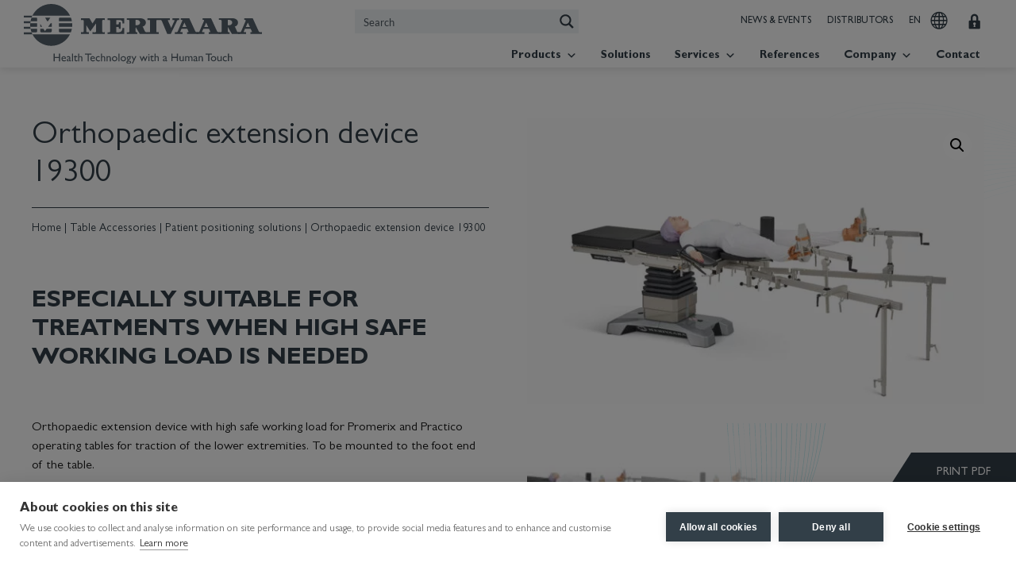

--- FILE ---
content_type: text/html; charset=UTF-8
request_url: https://www.merivaara.com/table-accessories/patient-positioning/orthopaedic-extension-device-19300/
body_size: 34229
content:
<!doctype html>
<html lang="en-US" prefix="og: https://ogp.me/ns#">

<head>
	<meta charset="UTF-8">
<script type="text/javascript">
/* <![CDATA[ */
var gform;gform||(document.addEventListener("gform_main_scripts_loaded",function(){gform.scriptsLoaded=!0}),document.addEventListener("gform/theme/scripts_loaded",function(){gform.themeScriptsLoaded=!0}),window.addEventListener("DOMContentLoaded",function(){gform.domLoaded=!0}),gform={domLoaded:!1,scriptsLoaded:!1,themeScriptsLoaded:!1,isFormEditor:()=>"function"==typeof InitializeEditor,callIfLoaded:function(o){return!(!gform.domLoaded||!gform.scriptsLoaded||!gform.themeScriptsLoaded&&!gform.isFormEditor()||(gform.isFormEditor()&&console.warn("The use of gform.initializeOnLoaded() is deprecated in the form editor context and will be removed in Gravity Forms 3.1."),o(),0))},initializeOnLoaded:function(o){gform.callIfLoaded(o)||(document.addEventListener("gform_main_scripts_loaded",()=>{gform.scriptsLoaded=!0,gform.callIfLoaded(o)}),document.addEventListener("gform/theme/scripts_loaded",()=>{gform.themeScriptsLoaded=!0,gform.callIfLoaded(o)}),window.addEventListener("DOMContentLoaded",()=>{gform.domLoaded=!0,gform.callIfLoaded(o)}))},hooks:{action:{},filter:{}},addAction:function(o,r,e,t){gform.addHook("action",o,r,e,t)},addFilter:function(o,r,e,t){gform.addHook("filter",o,r,e,t)},doAction:function(o){gform.doHook("action",o,arguments)},applyFilters:function(o){return gform.doHook("filter",o,arguments)},removeAction:function(o,r){gform.removeHook("action",o,r)},removeFilter:function(o,r,e){gform.removeHook("filter",o,r,e)},addHook:function(o,r,e,t,n){null==gform.hooks[o][r]&&(gform.hooks[o][r]=[]);var d=gform.hooks[o][r];null==n&&(n=r+"_"+d.length),gform.hooks[o][r].push({tag:n,callable:e,priority:t=null==t?10:t})},doHook:function(r,o,e){var t;if(e=Array.prototype.slice.call(e,1),null!=gform.hooks[r][o]&&((o=gform.hooks[r][o]).sort(function(o,r){return o.priority-r.priority}),o.forEach(function(o){"function"!=typeof(t=o.callable)&&(t=window[t]),"action"==r?t.apply(null,e):e[0]=t.apply(null,e)})),"filter"==r)return e[0]},removeHook:function(o,r,t,n){var e;null!=gform.hooks[o][r]&&(e=(e=gform.hooks[o][r]).filter(function(o,r,e){return!!(null!=n&&n!=o.tag||null!=t&&t!=o.priority)}),gform.hooks[o][r]=e)}});
/* ]]> */
</script>

	<meta name="viewport" content="width=device-width, initial-scale=1">
	<link rel="profile" href="https://gmpg.org/xfn/11">
	<script src="https://kit.fontawesome.com/3fa32d0f23.js" crossorigin="anonymous"></script>
	<link rel="stylesheet" href="https://use.typekit.net/gkv8nsg.css">
	<link href="https://maxcdn.bootstrapcdn.com/font-awesome/4.2.0/css/font-awesome.min.css" rel="stylesheet">

	<!-- Google Fonts -->
	<link rel="preconnect" href="https://fonts.googleapis.com">
	<link rel="preconnect" href="https://fonts.gstatic.com" crossorigin>
	<link href="https://fonts.googleapis.com/css2?family=Lato:wght@400;900&display=swap" rel="stylesheet">

	<link rel="alternate" href="https://www.merivaara.com/table-accessories/patient-positioning/orthopaedic-extension-device-19300/" hreflang="en" />
<link rel="alternate" href="https://www.merivaara.com/fi/poytien-lisavarusteet/asentotuet/ortopedinen-lisavaruste-19300/" hreflang="fi" />
<link rel="alternate" href="https://www.merivaara.com/sv/operationsbords-tillbehor/patientlaggande-losningar/ortopedisk-forlangningsenhet-19300/" hreflang="sv" />
<link rel="alternate" href="https://www.merivaara.com/es/table-de-accesorios/soluciones-de-posicionamiento-de-pacientes/dispositivo-de-extension-ortopedico/" hreflang="es" />
<link rel="alternate" href="https://www.merivaara.com/ru/table-accessories/patient-positioning-solutions/ortopedicheskoe-prisposoblenie-19300/" hreflang="ru" />

<!-- Google Tag Manager for WordPress by gtm4wp.com -->
<script data-cfasync="false" data-pagespeed-no-defer>
	var gtm4wp_datalayer_name = "dataLayer";
	var dataLayer = dataLayer || [];
</script>
<!-- End Google Tag Manager for WordPress by gtm4wp.com -->
<!-- Search Engine Optimization by Rank Math PRO - https://rankmath.com/ -->
<title>Merivaara Orthopaedic extension device 19300</title>
<meta name="description" content="Orthopaedic extension device with high safe working load for Promerix and Practico operating tables for traction of the lower extremities."/>
<meta name="robots" content="follow, index, max-snippet:-1, max-video-preview:-1, max-image-preview:large"/>
<link rel="canonical" href="https://www.merivaara.com/table-accessories/patient-positioning/orthopaedic-extension-device-19300/" />
<meta property="og:locale" content="en_US" />
<meta property="og:type" content="product" />
<meta property="og:title" content="Merivaara Orthopaedic extension device 19300" />
<meta property="og:description" content="Orthopaedic extension device with high safe working load for Promerix and Practico operating tables for traction of the lower extremities." />
<meta property="og:url" content="https://www.merivaara.com/table-accessories/patient-positioning/orthopaedic-extension-device-19300/" />
<meta property="og:site_name" content="Merivaara Corp." />
<meta property="og:updated_time" content="2025-07-16T12:21:26+03:00" />
<meta property="og:image" content="https://www.merivaara.com/wp-content/uploads/2022/11/Orthopaedic-extension-device-19300-SP-patient.jpg" />
<meta property="og:image:secure_url" content="https://www.merivaara.com/wp-content/uploads/2022/11/Orthopaedic-extension-device-19300-SP-patient.jpg" />
<meta property="og:image:width" content="2000" />
<meta property="og:image:height" content="1334" />
<meta property="og:image:alt" content="Image of Orthopaedic extension device 19300 with the patient." />
<meta property="og:image:type" content="image/jpeg" />
<meta property="product:price:currency" content="USD" />
<meta property="product:availability" content="instock" />
<meta property="product:retailer_item_id" content="100019300" />
<meta name="twitter:card" content="summary_large_image" />
<meta name="twitter:title" content="Merivaara Orthopaedic extension device 19300" />
<meta name="twitter:description" content="Orthopaedic extension device with high safe working load for Promerix and Practico operating tables for traction of the lower extremities." />
<meta name="twitter:image" content="https://www.merivaara.com/wp-content/uploads/2022/11/Orthopaedic-extension-device-19300-SP-patient.jpg" />
<script type="application/ld+json" class="rank-math-schema-pro">{"@context":"https://schema.org","@graph":[{"@type":"Organization","@id":"https://www.merivaara.com/#organization","name":"Merivaara corp.","url":"https://www.merivaara.com","logo":{"@type":"ImageObject","@id":"https://www.merivaara.com/#logo","url":"https://www.merivaara.com/wp-content/uploads/2022/10/merivaara-logo-slogan.svg","contentUrl":"https://www.merivaara.com/wp-content/uploads/2022/10/merivaara-logo-slogan.svg","caption":"Merivaara Corp.","inLanguage":"en-US","width":"0","height":"0"}},{"@type":"WebSite","@id":"https://www.merivaara.com/#website","url":"https://www.merivaara.com","name":"Merivaara Corp.","publisher":{"@id":"https://www.merivaara.com/#organization"},"inLanguage":"en-US"},{"@type":"ImageObject","@id":"https://www.merivaara.com/wp-content/uploads/2022/11/Orthopaedic-extension-device-19300-SP-patient.jpg","url":"https://www.merivaara.com/wp-content/uploads/2022/11/Orthopaedic-extension-device-19300-SP-patient.jpg","width":"2000","height":"1334","caption":"Image of Orthopaedic extension device 19300 with the patient.","inLanguage":"en-US"},{"@type":"BreadcrumbList","@id":"https://www.merivaara.com/table-accessories/patient-positioning/orthopaedic-extension-device-19300/#breadcrumb","itemListElement":[{"@type":"ListItem","position":"1","item":{"@id":"https://www.merivaara.com/","name":"Home"}},{"@type":"ListItem","position":"2","item":{"@id":"https://www.merivaara.com/products/table-accessories/","name":"Table Accessories"}},{"@type":"ListItem","position":"3","item":{"@id":"https://www.merivaara.com/products/table-accessories/patient-positioning/","name":"Patient positioning solutions"}},{"@type":"ListItem","position":"4","item":{"@id":"https://www.merivaara.com/table-accessories/patient-positioning/orthopaedic-extension-device-19300/","name":"Orthopaedic extension device 19300"}}]},{"@type":"ItemPage","@id":"https://www.merivaara.com/table-accessories/patient-positioning/orthopaedic-extension-device-19300/#webpage","url":"https://www.merivaara.com/table-accessories/patient-positioning/orthopaedic-extension-device-19300/","name":"Merivaara Orthopaedic extension device 19300","datePublished":"2022-11-18T08:56:41+02:00","dateModified":"2025-07-16T12:21:26+03:00","isPartOf":{"@id":"https://www.merivaara.com/#website"},"primaryImageOfPage":{"@id":"https://www.merivaara.com/wp-content/uploads/2022/11/Orthopaedic-extension-device-19300-SP-patient.jpg"},"inLanguage":"en-US","breadcrumb":{"@id":"https://www.merivaara.com/table-accessories/patient-positioning/orthopaedic-extension-device-19300/#breadcrumb"}},{"@type":"Product","name":"Merivaara Orthopaedic extension device 19300","description":"Orthopaedic extension device with high safe working load for Promerix and Practico operating tables for traction of the lower extremities.","sku":"100019300","category":"Table Accessories &gt; Patient positioning solutions","mainEntityOfPage":{"@id":"https://www.merivaara.com/table-accessories/patient-positioning/orthopaedic-extension-device-19300/#webpage"},"image":[{"@type":"ImageObject","url":"https://www.merivaara.com/wp-content/uploads/2022/11/Orthopaedic-extension-device-19300-SP-patient.jpg","height":"1334","width":"2000"},{"@type":"ImageObject","url":"https://www.merivaara.com/wp-content/uploads/2022/11/Orthopaedic-extension-device-19300-SP.jpg","height":"1334","width":"2000"}],"@id":"https://www.merivaara.com/table-accessories/patient-positioning/orthopaedic-extension-device-19300/#richSnippet"}]}</script>
<!-- /Rank Math WordPress SEO plugin -->

<link rel='dns-prefetch' href='//static.addtoany.com' />
<link rel='dns-prefetch' href='//cdnjs.cloudflare.com' />
<link rel='dns-prefetch' href='//maxcdn.bootstrapcdn.com' />
<link rel='dns-prefetch' href='//fonts.googleapis.com' />
<link rel="alternate" type="application/rss+xml" title="Merivaara Corp. &raquo; Feed" href="https://www.merivaara.com/feed/" />
<link rel="alternate" type="application/rss+xml" title="Merivaara Corp. &raquo; Comments Feed" href="https://www.merivaara.com/comments/feed/" />
<link rel="alternate" title="oEmbed (JSON)" type="application/json+oembed" href="https://www.merivaara.com/wp-json/oembed/1.0/embed?url=https%3A%2F%2Fwww.merivaara.com%2Ftable-accessories%2Fpatient-positioning%2Forthopaedic-extension-device-19300%2F&#038;lang=en" />
<link rel="alternate" title="oEmbed (XML)" type="text/xml+oembed" href="https://www.merivaara.com/wp-json/oembed/1.0/embed?url=https%3A%2F%2Fwww.merivaara.com%2Ftable-accessories%2Fpatient-positioning%2Forthopaedic-extension-device-19300%2F&#038;format=xml&#038;lang=en" />
<style id='wp-img-auto-sizes-contain-inline-css' type='text/css'>
img:is([sizes=auto i],[sizes^="auto," i]){contain-intrinsic-size:3000px 1500px}
/*# sourceURL=wp-img-auto-sizes-contain-inline-css */
</style>
<link rel='stylesheet' id='mec-select2-style-css' href='https://www.merivaara.com/wp-content/plugins/modern-events-calendar-lite/assets/packages/select2/select2.min.css?ver=7.29.0' type='text/css' media='all' />
<link rel='stylesheet' id='mec-font-icons-css' href='https://www.merivaara.com/wp-content/plugins/modern-events-calendar-lite/assets/css/iconfonts.css?ver=7.29.0' type='text/css' media='all' />
<link rel='stylesheet' id='mec-frontend-style-css' href='https://www.merivaara.com/wp-content/plugins/modern-events-calendar-lite/assets/css/frontend.min.css?ver=7.29.0' type='text/css' media='all' />
<link rel='stylesheet' id='mec-tooltip-style-css' href='https://www.merivaara.com/wp-content/plugins/modern-events-calendar-lite/assets/packages/tooltip/tooltip.css?ver=7.29.0' type='text/css' media='all' />
<link rel='stylesheet' id='mec-tooltip-shadow-style-css' href='https://www.merivaara.com/wp-content/plugins/modern-events-calendar-lite/assets/packages/tooltip/tooltipster-sideTip-shadow.min.css?ver=7.29.0' type='text/css' media='all' />
<link rel='stylesheet' id='featherlight-css' href='https://www.merivaara.com/wp-content/plugins/modern-events-calendar-lite/assets/packages/featherlight/featherlight.css?ver=7.29.0' type='text/css' media='all' />
<link rel='stylesheet' id='mec-lity-style-css' href='https://www.merivaara.com/wp-content/plugins/modern-events-calendar-lite/assets/packages/lity/lity.min.css?ver=7.29.0' type='text/css' media='all' />
<link rel='stylesheet' id='mec-general-calendar-style-css' href='https://www.merivaara.com/wp-content/plugins/modern-events-calendar-lite/assets/css/mec-general-calendar.css?ver=7.29.0' type='text/css' media='all' />
<link rel='stylesheet' id='sbsw_styles-css' href='https://www.merivaara.com/wp-content/plugins/social-wall/css/social-wall.min.css?ver=1.0.10' type='text/css' media='all' />
<style id='wp-emoji-styles-inline-css' type='text/css'>

	img.wp-smiley, img.emoji {
		display: inline !important;
		border: none !important;
		box-shadow: none !important;
		height: 1em !important;
		width: 1em !important;
		margin: 0 0.07em !important;
		vertical-align: -0.1em !important;
		background: none !important;
		padding: 0 !important;
	}
/*# sourceURL=wp-emoji-styles-inline-css */
</style>
<link rel='stylesheet' id='wp-block-library-css' href='https://www.merivaara.com/wp-includes/css/dist/block-library/style.min.css?ver=201fd37ff7b398f15c3fa47e1e11c75d' type='text/css' media='all' />
<style id='global-styles-inline-css' type='text/css'>
:root{--wp--preset--aspect-ratio--square: 1;--wp--preset--aspect-ratio--4-3: 4/3;--wp--preset--aspect-ratio--3-4: 3/4;--wp--preset--aspect-ratio--3-2: 3/2;--wp--preset--aspect-ratio--2-3: 2/3;--wp--preset--aspect-ratio--16-9: 16/9;--wp--preset--aspect-ratio--9-16: 9/16;--wp--preset--color--black: #000000;--wp--preset--color--cyan-bluish-gray: #abb8c3;--wp--preset--color--white: #ffffff;--wp--preset--color--pale-pink: #f78da7;--wp--preset--color--vivid-red: #cf2e2e;--wp--preset--color--luminous-vivid-orange: #ff6900;--wp--preset--color--luminous-vivid-amber: #fcb900;--wp--preset--color--light-green-cyan: #7bdcb5;--wp--preset--color--vivid-green-cyan: #00d084;--wp--preset--color--pale-cyan-blue: #8ed1fc;--wp--preset--color--vivid-cyan-blue: #0693e3;--wp--preset--color--vivid-purple: #9b51e0;--wp--preset--gradient--vivid-cyan-blue-to-vivid-purple: linear-gradient(135deg,rgb(6,147,227) 0%,rgb(155,81,224) 100%);--wp--preset--gradient--light-green-cyan-to-vivid-green-cyan: linear-gradient(135deg,rgb(122,220,180) 0%,rgb(0,208,130) 100%);--wp--preset--gradient--luminous-vivid-amber-to-luminous-vivid-orange: linear-gradient(135deg,rgb(252,185,0) 0%,rgb(255,105,0) 100%);--wp--preset--gradient--luminous-vivid-orange-to-vivid-red: linear-gradient(135deg,rgb(255,105,0) 0%,rgb(207,46,46) 100%);--wp--preset--gradient--very-light-gray-to-cyan-bluish-gray: linear-gradient(135deg,rgb(238,238,238) 0%,rgb(169,184,195) 100%);--wp--preset--gradient--cool-to-warm-spectrum: linear-gradient(135deg,rgb(74,234,220) 0%,rgb(151,120,209) 20%,rgb(207,42,186) 40%,rgb(238,44,130) 60%,rgb(251,105,98) 80%,rgb(254,248,76) 100%);--wp--preset--gradient--blush-light-purple: linear-gradient(135deg,rgb(255,206,236) 0%,rgb(152,150,240) 100%);--wp--preset--gradient--blush-bordeaux: linear-gradient(135deg,rgb(254,205,165) 0%,rgb(254,45,45) 50%,rgb(107,0,62) 100%);--wp--preset--gradient--luminous-dusk: linear-gradient(135deg,rgb(255,203,112) 0%,rgb(199,81,192) 50%,rgb(65,88,208) 100%);--wp--preset--gradient--pale-ocean: linear-gradient(135deg,rgb(255,245,203) 0%,rgb(182,227,212) 50%,rgb(51,167,181) 100%);--wp--preset--gradient--electric-grass: linear-gradient(135deg,rgb(202,248,128) 0%,rgb(113,206,126) 100%);--wp--preset--gradient--midnight: linear-gradient(135deg,rgb(2,3,129) 0%,rgb(40,116,252) 100%);--wp--preset--font-size--small: 13px;--wp--preset--font-size--medium: 20px;--wp--preset--font-size--large: 36px;--wp--preset--font-size--x-large: 42px;--wp--preset--spacing--20: 0.44rem;--wp--preset--spacing--30: 0.67rem;--wp--preset--spacing--40: 1rem;--wp--preset--spacing--50: 1.5rem;--wp--preset--spacing--60: 2.25rem;--wp--preset--spacing--70: 3.38rem;--wp--preset--spacing--80: 5.06rem;--wp--preset--shadow--natural: 6px 6px 9px rgba(0, 0, 0, 0.2);--wp--preset--shadow--deep: 12px 12px 50px rgba(0, 0, 0, 0.4);--wp--preset--shadow--sharp: 6px 6px 0px rgba(0, 0, 0, 0.2);--wp--preset--shadow--outlined: 6px 6px 0px -3px rgb(255, 255, 255), 6px 6px rgb(0, 0, 0);--wp--preset--shadow--crisp: 6px 6px 0px rgb(0, 0, 0);}:where(.is-layout-flex){gap: 0.5em;}:where(.is-layout-grid){gap: 0.5em;}body .is-layout-flex{display: flex;}.is-layout-flex{flex-wrap: wrap;align-items: center;}.is-layout-flex > :is(*, div){margin: 0;}body .is-layout-grid{display: grid;}.is-layout-grid > :is(*, div){margin: 0;}:where(.wp-block-columns.is-layout-flex){gap: 2em;}:where(.wp-block-columns.is-layout-grid){gap: 2em;}:where(.wp-block-post-template.is-layout-flex){gap: 1.25em;}:where(.wp-block-post-template.is-layout-grid){gap: 1.25em;}.has-black-color{color: var(--wp--preset--color--black) !important;}.has-cyan-bluish-gray-color{color: var(--wp--preset--color--cyan-bluish-gray) !important;}.has-white-color{color: var(--wp--preset--color--white) !important;}.has-pale-pink-color{color: var(--wp--preset--color--pale-pink) !important;}.has-vivid-red-color{color: var(--wp--preset--color--vivid-red) !important;}.has-luminous-vivid-orange-color{color: var(--wp--preset--color--luminous-vivid-orange) !important;}.has-luminous-vivid-amber-color{color: var(--wp--preset--color--luminous-vivid-amber) !important;}.has-light-green-cyan-color{color: var(--wp--preset--color--light-green-cyan) !important;}.has-vivid-green-cyan-color{color: var(--wp--preset--color--vivid-green-cyan) !important;}.has-pale-cyan-blue-color{color: var(--wp--preset--color--pale-cyan-blue) !important;}.has-vivid-cyan-blue-color{color: var(--wp--preset--color--vivid-cyan-blue) !important;}.has-vivid-purple-color{color: var(--wp--preset--color--vivid-purple) !important;}.has-black-background-color{background-color: var(--wp--preset--color--black) !important;}.has-cyan-bluish-gray-background-color{background-color: var(--wp--preset--color--cyan-bluish-gray) !important;}.has-white-background-color{background-color: var(--wp--preset--color--white) !important;}.has-pale-pink-background-color{background-color: var(--wp--preset--color--pale-pink) !important;}.has-vivid-red-background-color{background-color: var(--wp--preset--color--vivid-red) !important;}.has-luminous-vivid-orange-background-color{background-color: var(--wp--preset--color--luminous-vivid-orange) !important;}.has-luminous-vivid-amber-background-color{background-color: var(--wp--preset--color--luminous-vivid-amber) !important;}.has-light-green-cyan-background-color{background-color: var(--wp--preset--color--light-green-cyan) !important;}.has-vivid-green-cyan-background-color{background-color: var(--wp--preset--color--vivid-green-cyan) !important;}.has-pale-cyan-blue-background-color{background-color: var(--wp--preset--color--pale-cyan-blue) !important;}.has-vivid-cyan-blue-background-color{background-color: var(--wp--preset--color--vivid-cyan-blue) !important;}.has-vivid-purple-background-color{background-color: var(--wp--preset--color--vivid-purple) !important;}.has-black-border-color{border-color: var(--wp--preset--color--black) !important;}.has-cyan-bluish-gray-border-color{border-color: var(--wp--preset--color--cyan-bluish-gray) !important;}.has-white-border-color{border-color: var(--wp--preset--color--white) !important;}.has-pale-pink-border-color{border-color: var(--wp--preset--color--pale-pink) !important;}.has-vivid-red-border-color{border-color: var(--wp--preset--color--vivid-red) !important;}.has-luminous-vivid-orange-border-color{border-color: var(--wp--preset--color--luminous-vivid-orange) !important;}.has-luminous-vivid-amber-border-color{border-color: var(--wp--preset--color--luminous-vivid-amber) !important;}.has-light-green-cyan-border-color{border-color: var(--wp--preset--color--light-green-cyan) !important;}.has-vivid-green-cyan-border-color{border-color: var(--wp--preset--color--vivid-green-cyan) !important;}.has-pale-cyan-blue-border-color{border-color: var(--wp--preset--color--pale-cyan-blue) !important;}.has-vivid-cyan-blue-border-color{border-color: var(--wp--preset--color--vivid-cyan-blue) !important;}.has-vivid-purple-border-color{border-color: var(--wp--preset--color--vivid-purple) !important;}.has-vivid-cyan-blue-to-vivid-purple-gradient-background{background: var(--wp--preset--gradient--vivid-cyan-blue-to-vivid-purple) !important;}.has-light-green-cyan-to-vivid-green-cyan-gradient-background{background: var(--wp--preset--gradient--light-green-cyan-to-vivid-green-cyan) !important;}.has-luminous-vivid-amber-to-luminous-vivid-orange-gradient-background{background: var(--wp--preset--gradient--luminous-vivid-amber-to-luminous-vivid-orange) !important;}.has-luminous-vivid-orange-to-vivid-red-gradient-background{background: var(--wp--preset--gradient--luminous-vivid-orange-to-vivid-red) !important;}.has-very-light-gray-to-cyan-bluish-gray-gradient-background{background: var(--wp--preset--gradient--very-light-gray-to-cyan-bluish-gray) !important;}.has-cool-to-warm-spectrum-gradient-background{background: var(--wp--preset--gradient--cool-to-warm-spectrum) !important;}.has-blush-light-purple-gradient-background{background: var(--wp--preset--gradient--blush-light-purple) !important;}.has-blush-bordeaux-gradient-background{background: var(--wp--preset--gradient--blush-bordeaux) !important;}.has-luminous-dusk-gradient-background{background: var(--wp--preset--gradient--luminous-dusk) !important;}.has-pale-ocean-gradient-background{background: var(--wp--preset--gradient--pale-ocean) !important;}.has-electric-grass-gradient-background{background: var(--wp--preset--gradient--electric-grass) !important;}.has-midnight-gradient-background{background: var(--wp--preset--gradient--midnight) !important;}.has-small-font-size{font-size: var(--wp--preset--font-size--small) !important;}.has-medium-font-size{font-size: var(--wp--preset--font-size--medium) !important;}.has-large-font-size{font-size: var(--wp--preset--font-size--large) !important;}.has-x-large-font-size{font-size: var(--wp--preset--font-size--x-large) !important;}
/*# sourceURL=global-styles-inline-css */
</style>

<style id='classic-theme-styles-inline-css' type='text/css'>
/*! This file is auto-generated */
.wp-block-button__link{color:#fff;background-color:#32373c;border-radius:9999px;box-shadow:none;text-decoration:none;padding:calc(.667em + 2px) calc(1.333em + 2px);font-size:1.125em}.wp-block-file__button{background:#32373c;color:#fff;text-decoration:none}
/*# sourceURL=/wp-includes/css/classic-themes.min.css */
</style>
<link rel='stylesheet' id='categories-images-styles-css' href='https://www.merivaara.com/wp-content/plugins/categories-images/assets/css/zci-styles.css?ver=3.3.1' type='text/css' media='all' />
<link rel='stylesheet' id='photoswipe-css' href='https://www.merivaara.com/wp-content/plugins/woocommerce/assets/css/photoswipe/photoswipe.min.css?ver=10.4.3' type='text/css' media='all' />
<link rel='stylesheet' id='photoswipe-default-skin-css' href='https://www.merivaara.com/wp-content/plugins/woocommerce/assets/css/photoswipe/default-skin/default-skin.min.css?ver=10.4.3' type='text/css' media='all' />
<link rel='stylesheet' id='woocommerce-layout-css' href='https://www.merivaara.com/wp-content/plugins/woocommerce/assets/css/woocommerce-layout.css?ver=10.4.3' type='text/css' media='all' />
<link rel='stylesheet' id='woocommerce-smallscreen-css' href='https://www.merivaara.com/wp-content/plugins/woocommerce/assets/css/woocommerce-smallscreen.css?ver=10.4.3' type='text/css' media='only screen and (max-width: 930px)' />
<link rel='stylesheet' id='woocommerce-general-css' href='https://www.merivaara.com/wp-content/plugins/woocommerce/assets/css/woocommerce.css?ver=10.4.3' type='text/css' media='all' />
<style id='woocommerce-inline-inline-css' type='text/css'>
.woocommerce form .form-row .required { visibility: visible; }
/*# sourceURL=woocommerce-inline-inline-css */
</style>
<link rel='stylesheet' id='eeb-css-frontend-css' href='https://www.merivaara.com/wp-content/plugins/email-encoder-bundle/assets/css/style.css?ver=54d4eedc552c499c4a8d6b89c23d3df1' type='text/css' media='all' />
<link rel='stylesheet' id='megamenu-css' href='https://www.merivaara.com/wp-content/uploads/maxmegamenu/style_en_us.css?ver=fe2709' type='text/css' media='all' />
<link rel='stylesheet' id='dashicons-css' href='https://www.merivaara.com/wp-includes/css/dashicons.min.css?ver=201fd37ff7b398f15c3fa47e1e11c75d' type='text/css' media='all' />
<link rel='stylesheet' id='google-fonts-css' href='https://fonts.googleapis.com/css?family=Raleway%3A400%2C600%2C700%2C800&#038;ver=6.9' type='text/css' media='all' />
<link rel='stylesheet' id='tammi-theme-style-css' href='https://www.merivaara.com/wp-content/themes/tammi-theme/style.css?ver=201fd37ff7b398f15c3fa47e1e11c75d' type='text/css' media='all' />
<link rel='stylesheet' id='tammi-theme-block-editor-css' href='https://www.merivaara.com/wp-content/themes/tammi-theme/style/block-editor.css?ver=201fd37ff7b398f15c3fa47e1e11c75d' type='text/css' media='all' />
<link rel='stylesheet' id='tammi-theme-sass-css' href='https://www.merivaara.com/wp-content/themes/tammi-theme/style/theme.css?ver=201fd37ff7b398f15c3fa47e1e11c75d' type='text/css' media='all' />
<link rel='stylesheet' id='magnific_popup_style-css' href='https://www.merivaara.com/wp-content/themes/tammi-theme/magnific-popup/magnific-popup.css?ver=201fd37ff7b398f15c3fa47e1e11c75d' type='text/css' media='all' />
<link rel='stylesheet' id='slickcss-css' href='https://www.merivaara.com/wp-content/themes/tammi-theme/slick/slick.css?ver=all' type='text/css' media='all' />
<link rel='stylesheet' id='slickcsstheme-css' href='https://www.merivaara.com/wp-content/themes/tammi-theme/slick/slick-theme.css?ver=all' type='text/css' media='all' />
<link rel='stylesheet' id='addtoany-css' href='https://www.merivaara.com/wp-content/plugins/add-to-any/addtoany.min.css?ver=1.16' type='text/css' media='all' />
<script type="text/javascript" src="https://www.merivaara.com/wp-includes/js/jquery/jquery.min.js?ver=3.7.1" id="jquery-core-js"></script>
<script type="text/javascript" src="https://www.merivaara.com/wp-includes/js/jquery/jquery-migrate.min.js?ver=3.4.1" id="jquery-migrate-js"></script>
<script type="text/javascript" src="https://www.merivaara.com/wp-content/plugins/svg-support/vendor/DOMPurify/DOMPurify.min.js?ver=2.5.8" id="bodhi-dompurify-library-js"></script>
<script type="text/javascript" id="addtoany-core-js-before">
/* <![CDATA[ */
window.a2a_config=window.a2a_config||{};a2a_config.callbacks=[];a2a_config.overlays=[];a2a_config.templates={};
a2a_config.icon_color="transparent,#00b5cc";

//# sourceURL=addtoany-core-js-before
/* ]]> */
</script>
<script type="text/javascript" defer src="https://static.addtoany.com/menu/page.js" id="addtoany-core-js"></script>
<script type="text/javascript" defer src="https://www.merivaara.com/wp-content/plugins/add-to-any/addtoany.min.js?ver=1.1" id="addtoany-jquery-js"></script>
<script type="text/javascript" id="bodhi_svg_inline-js-extra">
/* <![CDATA[ */
var svgSettings = {"skipNested":""};
//# sourceURL=bodhi_svg_inline-js-extra
/* ]]> */
</script>
<script type="text/javascript" src="https://www.merivaara.com/wp-content/plugins/svg-support/js/min/svgs-inline-min.js" id="bodhi_svg_inline-js"></script>
<script type="text/javascript" id="bodhi_svg_inline-js-after">
/* <![CDATA[ */
cssTarget={"Bodhi":"img.style-svg","ForceInlineSVG":"style-svg"};ForceInlineSVGActive="false";frontSanitizationEnabled="on";
//# sourceURL=bodhi_svg_inline-js-after
/* ]]> */
</script>
<script type="text/javascript" src="https://www.merivaara.com/wp-content/plugins/woocommerce/assets/js/jquery-blockui/jquery.blockUI.min.js?ver=2.7.0-wc.10.4.3" id="wc-jquery-blockui-js" defer="defer" data-wp-strategy="defer"></script>
<script type="text/javascript" id="wc-add-to-cart-js-extra">
/* <![CDATA[ */
var wc_add_to_cart_params = {"ajax_url":"/wp-admin/admin-ajax.php","wc_ajax_url":"/?wc-ajax=%%endpoint%%","i18n_view_cart":"View cart","cart_url":"https://www.merivaara.com/cart/","is_cart":"","cart_redirect_after_add":"no"};
//# sourceURL=wc-add-to-cart-js-extra
/* ]]> */
</script>
<script type="text/javascript" src="https://www.merivaara.com/wp-content/plugins/woocommerce/assets/js/frontend/add-to-cart.min.js?ver=10.4.3" id="wc-add-to-cart-js" defer="defer" data-wp-strategy="defer"></script>
<script type="text/javascript" src="https://www.merivaara.com/wp-content/plugins/woocommerce/assets/js/zoom/jquery.zoom.min.js?ver=1.7.21-wc.10.4.3" id="wc-zoom-js" defer="defer" data-wp-strategy="defer"></script>
<script type="text/javascript" src="https://www.merivaara.com/wp-content/plugins/woocommerce/assets/js/flexslider/jquery.flexslider.min.js?ver=2.7.2-wc.10.4.3" id="wc-flexslider-js" defer="defer" data-wp-strategy="defer"></script>
<script type="text/javascript" src="https://www.merivaara.com/wp-content/plugins/woocommerce/assets/js/photoswipe/photoswipe.min.js?ver=4.1.1-wc.10.4.3" id="wc-photoswipe-js" defer="defer" data-wp-strategy="defer"></script>
<script type="text/javascript" src="https://www.merivaara.com/wp-content/plugins/woocommerce/assets/js/photoswipe/photoswipe-ui-default.min.js?ver=4.1.1-wc.10.4.3" id="wc-photoswipe-ui-default-js" defer="defer" data-wp-strategy="defer"></script>
<script type="text/javascript" id="wc-single-product-js-extra">
/* <![CDATA[ */
var wc_single_product_params = {"i18n_required_rating_text":"Please select a rating","i18n_rating_options":["1 of 5 stars","2 of 5 stars","3 of 5 stars","4 of 5 stars","5 of 5 stars"],"i18n_product_gallery_trigger_text":"View full-screen image gallery","review_rating_required":"yes","flexslider":{"rtl":false,"animation":"slide","smoothHeight":true,"directionNav":false,"controlNav":"thumbnails","slideshow":false,"animationSpeed":500,"animationLoop":false,"allowOneSlide":false},"zoom_enabled":"1","zoom_options":[],"photoswipe_enabled":"1","photoswipe_options":{"shareEl":false,"closeOnScroll":false,"history":false,"hideAnimationDuration":0,"showAnimationDuration":0},"flexslider_enabled":"1"};
//# sourceURL=wc-single-product-js-extra
/* ]]> */
</script>
<script type="text/javascript" src="https://www.merivaara.com/wp-content/plugins/woocommerce/assets/js/frontend/single-product.min.js?ver=10.4.3" id="wc-single-product-js" defer="defer" data-wp-strategy="defer"></script>
<script type="text/javascript" src="https://www.merivaara.com/wp-content/plugins/woocommerce/assets/js/js-cookie/js.cookie.min.js?ver=2.1.4-wc.10.4.3" id="wc-js-cookie-js" defer="defer" data-wp-strategy="defer"></script>
<script type="text/javascript" id="woocommerce-js-extra">
/* <![CDATA[ */
var woocommerce_params = {"ajax_url":"/wp-admin/admin-ajax.php","wc_ajax_url":"/?wc-ajax=%%endpoint%%","i18n_password_show":"Show password","i18n_password_hide":"Hide password"};
//# sourceURL=woocommerce-js-extra
/* ]]> */
</script>
<script type="text/javascript" src="https://www.merivaara.com/wp-content/plugins/woocommerce/assets/js/frontend/woocommerce.min.js?ver=10.4.3" id="woocommerce-js" defer="defer" data-wp-strategy="defer"></script>
<script type="text/javascript" src="https://www.merivaara.com/wp-content/plugins/email-encoder-bundle/assets/js/custom.js?ver=2c542c9989f589cd5318f5cef6a9ecd7" id="eeb-js-frontend-js"></script>
<script type="text/javascript" src="https://www.merivaara.com/wp-content/themes/tammi-theme/js/jquery.matchHeight.js?ver=201fd37ff7b398f15c3fa47e1e11c75d" id="tammi-theme-match-height-js"></script>
<script type="text/javascript" src="https://cdnjs.cloudflare.com/ajax/libs/popper.js/1.12.9/umd/popper.min.js?ver=201fd37ff7b398f15c3fa47e1e11c75d" id="popper-js"></script>
<script type="text/javascript" src="https://maxcdn.bootstrapcdn.com/bootstrap/4.0.0/js/bootstrap.min.js?ver=201fd37ff7b398f15c3fa47e1e11c75d" id="bootstrap-js"></script>
<script type="text/javascript" src="https://www.merivaara.com/wp-content/themes/tammi-theme/js/image-map.js?ver=201fd37ff7b398f15c3fa47e1e11c75d" id="tammi-theme-image-map-js"></script>
<script type="text/javascript" src="https://www.merivaara.com/wp-content/themes/tammi-theme/magnific-popup/jquery.magnific-popup.min.js?ver=201fd37ff7b398f15c3fa47e1e11c75d" id="magnific_popup_script-js"></script>
<script type="text/javascript" src="https://www.merivaara.com/wp-content/themes/tammi-theme/magnific-popup/jquery.magnific-popup-init.js?ver=201fd37ff7b398f15c3fa47e1e11c75d" id="magnific_init_script-js"></script>
<link rel="https://api.w.org/" href="https://www.merivaara.com/wp-json/" /><link rel="alternate" title="JSON" type="application/json" href="https://www.merivaara.com/wp-json/wp/v2/product/4000" /><link rel="EditURI" type="application/rsd+xml" title="RSD" href="https://www.merivaara.com/xmlrpc.php?rsd" />

<!-- Google Tag Manager for WordPress by gtm4wp.com -->
<!-- GTM Container placement set to footer -->
<script data-cfasync="false" data-pagespeed-no-defer>
	var dataLayer_content = {"pagePostType":"product","pagePostType2":"single-product","pagePostAuthor":"Tiia Aaltonen"};
	dataLayer.push( dataLayer_content );
</script>
<script data-cfasync="false" data-pagespeed-no-defer>
(function(w,d,s,l,i){w[l]=w[l]||[];w[l].push({'gtm.start':
new Date().getTime(),event:'gtm.js'});var f=d.getElementsByTagName(s)[0],
j=d.createElement(s),dl=l!='dataLayer'?'&l='+l:'';j.async=true;j.src=
'//www.googletagmanager.com/gtm.js?id='+i+dl;f.parentNode.insertBefore(j,f);
})(window,document,'script','dataLayer','GTM-WX7VXW3');
</script>
<!-- End Google Tag Manager for WordPress by gtm4wp.com -->	<noscript><style>.woocommerce-product-gallery{ opacity: 1 !important; }</style></noscript>
			<style type="text/css">
					.site-title,
			.site-description {
				position: absolute;
				clip: rect(1px, 1px, 1px, 1px);
			}
				</style>
		<link rel="icon" href="https://www.merivaara.com/wp-content/uploads/2022/10/cropped-merivaara-icon-32x32.png" sizes="32x32" />
<link rel="icon" href="https://www.merivaara.com/wp-content/uploads/2022/10/cropped-merivaara-icon-192x192.png" sizes="192x192" />
<link rel="apple-touch-icon" href="https://www.merivaara.com/wp-content/uploads/2022/10/cropped-merivaara-icon-180x180.png" />
<meta name="msapplication-TileImage" content="https://www.merivaara.com/wp-content/uploads/2022/10/cropped-merivaara-icon-270x270.png" />
		<style type="text/css" id="wp-custom-css">
			h2 strong,
h3 strong{
	font-weight:unset;
}

.fc-item-featured.fc-component-thumb.fc-item-top_space {
    display: none;
}

.pagination a,
.pagination span {
    color: #000 !important;
}
		</style>
		<style type="text/css">/** Mega Menu CSS: fs **/</style>
<style>:root,::before,::after{--mec-color-skin: #40d9f1;--mec-color-skin-rgba-1: rgba(64, 217, 241, .25);--mec-color-skin-rgba-2: rgba(64, 217, 241, .5);--mec-color-skin-rgba-3: rgba(64, 217, 241, .75);--mec-color-skin-rgba-4: rgba(64, 217, 241, .11);--mec-primary-border-radius: ;--mec-secondary-border-radius: ;--mec-container-normal-width: 1196px;--mec-container-large-width: 1690px;--mec-fes-main-color: #40d9f1;--mec-fes-main-color-rgba-1: rgba(64, 217, 241, 0.12);--mec-fes-main-color-rgba-2: rgba(64, 217, 241, 0.23);--mec-fes-main-color-rgba-3: rgba(64, 217, 241, 0.03);--mec-fes-main-color-rgba-4: rgba(64, 217, 241, 0.3);--mec-fes-main-color-rgba-5: rgb(64 217 241 / 7%);--mec-fes-main-color-rgba-6: rgba(64, 217, 241, 0.2);</style><link rel='stylesheet' id='wc-blocks-style-css' href='https://www.merivaara.com/wp-content/plugins/woocommerce/assets/client/blocks/wc-blocks.css?ver=wc-10.4.3' type='text/css' media='all' />
<link rel='stylesheet' id='gform_basic-css' href='https://www.merivaara.com/wp-content/plugins/gravityforms/assets/css/dist/basic.min.css?ver=2.9.25' type='text/css' media='all' />
<link rel='stylesheet' id='gform_theme_components-css' href='https://www.merivaara.com/wp-content/plugins/gravityforms/assets/css/dist/theme-components.min.css?ver=2.9.25' type='text/css' media='all' />
<link rel='stylesheet' id='gform_theme-css' href='https://www.merivaara.com/wp-content/plugins/gravityforms/assets/css/dist/theme.min.css?ver=2.9.25' type='text/css' media='all' />
<link rel="stylesheet" id="asp-basic" href="https://www.merivaara.com/wp-content/cache/asp/style.basic-ho-is-po-no-da-se-co-au-si-se-is.css?mq=LSJany" media="all" /><style id='asp-instance-1'>div[id*='ajaxsearchpro1_'] div.asp_loader,div[id*='ajaxsearchpro1_'] div.asp_loader *{box-sizing:border-box !important;margin:0;padding:0;box-shadow:none}div[id*='ajaxsearchpro1_'] div.asp_loader{box-sizing:border-box;display:flex;flex:0 1 auto;flex-direction:column;flex-grow:0;flex-shrink:0;flex-basis:28px;max-width:100%;max-height:100%;align-items:center;justify-content:center}div[id*='ajaxsearchpro1_'] div.asp_loader-inner{width:100%;margin:0 auto;text-align:center;height:100%}@-webkit-keyframes rotate-simple{0%{-webkit-transform:rotate(0deg);transform:rotate(0deg)}50%{-webkit-transform:rotate(180deg);transform:rotate(180deg)}100%{-webkit-transform:rotate(360deg);transform:rotate(360deg)}}@keyframes rotate-simple{0%{-webkit-transform:rotate(0deg);transform:rotate(0deg)}50%{-webkit-transform:rotate(180deg);transform:rotate(180deg)}100%{-webkit-transform:rotate(360deg);transform:rotate(360deg)}}div[id*='ajaxsearchpro1_'] div.asp_simple-circle{margin:0;height:100%;width:100%;animation:rotate-simple 0.8s infinite linear;-webkit-animation:rotate-simple 0.8s infinite linear;border:4px solid rgba(51,63,72,1);border-right-color:transparent;border-radius:50%;box-sizing:border-box}div[id*='ajaxsearchprores1_'] .asp_res_loader div.asp_loader,div[id*='ajaxsearchprores1_'] .asp_res_loader div.asp_loader *{box-sizing:border-box !important;margin:0;padding:0;box-shadow:none}div[id*='ajaxsearchprores1_'] .asp_res_loader div.asp_loader{box-sizing:border-box;display:flex;flex:0 1 auto;flex-direction:column;flex-grow:0;flex-shrink:0;flex-basis:28px;max-width:100%;max-height:100%;align-items:center;justify-content:center}div[id*='ajaxsearchprores1_'] .asp_res_loader div.asp_loader-inner{width:100%;margin:0 auto;text-align:center;height:100%}@-webkit-keyframes rotate-simple{0%{-webkit-transform:rotate(0deg);transform:rotate(0deg)}50%{-webkit-transform:rotate(180deg);transform:rotate(180deg)}100%{-webkit-transform:rotate(360deg);transform:rotate(360deg)}}@keyframes rotate-simple{0%{-webkit-transform:rotate(0deg);transform:rotate(0deg)}50%{-webkit-transform:rotate(180deg);transform:rotate(180deg)}100%{-webkit-transform:rotate(360deg);transform:rotate(360deg)}}div[id*='ajaxsearchprores1_'] .asp_res_loader div.asp_simple-circle{margin:0;height:100%;width:100%;animation:rotate-simple 0.8s infinite linear;-webkit-animation:rotate-simple 0.8s infinite linear;border:4px solid rgba(51,63,72,1);border-right-color:transparent;border-radius:50%;box-sizing:border-box}#ajaxsearchpro1_1 div.asp_loader,#ajaxsearchpro1_2 div.asp_loader,#ajaxsearchpro1_1 div.asp_loader *,#ajaxsearchpro1_2 div.asp_loader *{box-sizing:border-box !important;margin:0;padding:0;box-shadow:none}#ajaxsearchpro1_1 div.asp_loader,#ajaxsearchpro1_2 div.asp_loader{box-sizing:border-box;display:flex;flex:0 1 auto;flex-direction:column;flex-grow:0;flex-shrink:0;flex-basis:28px;max-width:100%;max-height:100%;align-items:center;justify-content:center}#ajaxsearchpro1_1 div.asp_loader-inner,#ajaxsearchpro1_2 div.asp_loader-inner{width:100%;margin:0 auto;text-align:center;height:100%}@-webkit-keyframes rotate-simple{0%{-webkit-transform:rotate(0deg);transform:rotate(0deg)}50%{-webkit-transform:rotate(180deg);transform:rotate(180deg)}100%{-webkit-transform:rotate(360deg);transform:rotate(360deg)}}@keyframes rotate-simple{0%{-webkit-transform:rotate(0deg);transform:rotate(0deg)}50%{-webkit-transform:rotate(180deg);transform:rotate(180deg)}100%{-webkit-transform:rotate(360deg);transform:rotate(360deg)}}#ajaxsearchpro1_1 div.asp_simple-circle,#ajaxsearchpro1_2 div.asp_simple-circle{margin:0;height:100%;width:100%;animation:rotate-simple 0.8s infinite linear;-webkit-animation:rotate-simple 0.8s infinite linear;border:4px solid rgba(51,63,72,1);border-right-color:transparent;border-radius:50%;box-sizing:border-box}@-webkit-keyframes asp_an_fadeInDown{0%{opacity:0;-webkit-transform:translateY(-20px)}100%{opacity:1;-webkit-transform:translateY(0)}}@keyframes asp_an_fadeInDown{0%{opacity:0;transform:translateY(-20px)}100%{opacity:1;transform:translateY(0)}}.asp_an_fadeInDown{-webkit-animation-name:asp_an_fadeInDown;animation-name:asp_an_fadeInDown}div.asp_r.asp_r_1,div.asp_r.asp_r_1 *,div.asp_m.asp_m_1,div.asp_m.asp_m_1 *,div.asp_s.asp_s_1,div.asp_s.asp_s_1 *{-webkit-box-sizing:content-box;-moz-box-sizing:content-box;-ms-box-sizing:content-box;-o-box-sizing:content-box;box-sizing:content-box;border:0;border-radius:0;text-transform:none;text-shadow:none;box-shadow:none;text-decoration:none;text-align:left;letter-spacing:normal}div.asp_r.asp_r_1,div.asp_m.asp_m_1,div.asp_s.asp_s_1{-webkit-box-sizing:border-box;-moz-box-sizing:border-box;-ms-box-sizing:border-box;-o-box-sizing:border-box;box-sizing:border-box}div.asp_r.asp_r_1,div.asp_r.asp_r_1 *,div.asp_m.asp_m_1,div.asp_m.asp_m_1 *,div.asp_s.asp_s_1,div.asp_s.asp_s_1 *{padding:0;margin:0}.wpdreams_clear{clear:both}.asp_w_container_1{width:100%}#ajaxsearchpro1_1,#ajaxsearchpro1_2,div.asp_m.asp_m_1{width:100%;height:auto;max-height:none;border-radius:5px;background:#d1eaff;margin-top:0;margin-bottom:0;background-image:-moz-radial-gradient(center,ellipse cover,rgb(240,243,245),rgb(240,243,245));background-image:-webkit-gradient(radial,center center,0px,center center,100%,rgb(240,243,245),rgb(240,243,245));background-image:-webkit-radial-gradient(center,ellipse cover,rgb(240,243,245),rgb(240,243,245));background-image:-o-radial-gradient(center,ellipse cover,rgb(240,243,245),rgb(240,243,245));background-image:-ms-radial-gradient(center,ellipse cover,rgb(240,243,245),rgb(240,243,245));background-image:radial-gradient(ellipse at center,rgb(240,243,245),rgb(240,243,245));overflow:hidden;border:0 none rgb(141,213,239);border-radius:0;box-shadow:none}#ajaxsearchpro1_1 .probox,#ajaxsearchpro1_2 .probox,div.asp_m.asp_m_1 .probox{margin:0;height:30px;background:transparent;border:0 solid rgb(104,174,199);border-radius:0;box-shadow:none}p[id*=asp-try-1]{color:rgb(85,85,85) !important;display:block}div.asp_main_container+[id*=asp-try-1]{width:100%}p[id*=asp-try-1] a{color:rgb(255,181,86) !important}p[id*=asp-try-1] a:after{color:rgb(85,85,85) !important;display:inline;content:','}p[id*=asp-try-1] a:last-child:after{display:none}#ajaxsearchpro1_1 .probox .proinput,#ajaxsearchpro1_2 .probox .proinput,div.asp_m.asp_m_1 .probox .proinput{font-weight:normal;font-family:"Lato";color:rgba(51,63,72,1);font-size:13px;line-height:15px;text-shadow:none;line-height:normal;flex-grow:1;order:5;margin:0 0 0 10px;padding:0 5px}#ajaxsearchpro1_1 .probox .proinput input.orig,#ajaxsearchpro1_2 .probox .proinput input.orig,div.asp_m.asp_m_1 .probox .proinput input.orig{font-weight:normal;font-family:"Lato";color:rgba(51,63,72,1);font-size:13px;line-height:15px;text-shadow:none;line-height:normal;border:0;box-shadow:none;height:30px;position:relative;z-index:2;padding:0 !important;padding-top:2px !important;margin:-1px 0 0 -4px !important;width:100%;background:transparent !important}#ajaxsearchpro1_1 .probox .proinput input.autocomplete,#ajaxsearchpro1_2 .probox .proinput input.autocomplete,div.asp_m.asp_m_1 .probox .proinput input.autocomplete{font-weight:normal;font-family:"Lato";color:rgba(51,63,72,1);font-size:13px;line-height:15px;text-shadow:none;line-height:normal;opacity:0.25;height:30px;display:block;position:relative;z-index:1;padding:0 !important;margin:-1px 0 0 -4px !important;margin-top:-30px !important;width:100%;background:transparent !important}.rtl #ajaxsearchpro1_1 .probox .proinput input.orig,.rtl #ajaxsearchpro1_2 .probox .proinput input.orig,.rtl #ajaxsearchpro1_1 .probox .proinput input.autocomplete,.rtl #ajaxsearchpro1_2 .probox .proinput input.autocomplete,.rtl div.asp_m.asp_m_1 .probox .proinput input.orig,.rtl div.asp_m.asp_m_1 .probox .proinput input.autocomplete{font-weight:normal;font-family:"Lato";color:rgba(51,63,72,1);font-size:13px;line-height:15px;text-shadow:none;line-height:normal;direction:rtl;text-align:right}.rtl #ajaxsearchpro1_1 .probox .proinput,.rtl #ajaxsearchpro1_2 .probox .proinput,.rtl div.asp_m.asp_m_1 .probox .proinput{margin-right:2px}.rtl #ajaxsearchpro1_1 .probox .proloading,.rtl #ajaxsearchpro1_1 .probox .proclose,.rtl #ajaxsearchpro1_2 .probox .proloading,.rtl #ajaxsearchpro1_2 .probox .proclose,.rtl div.asp_m.asp_m_1 .probox .proloading,.rtl div.asp_m.asp_m_1 .probox .proclose{order:3}div.asp_m.asp_m_1 .probox .proinput input.orig::-webkit-input-placeholder{font-weight:normal;font-family:"Lato";color:rgba(51,63,72,1);font-size:13px;text-shadow:none;opacity:0.85}div.asp_m.asp_m_1 .probox .proinput input.orig::-moz-placeholder{font-weight:normal;font-family:"Lato";color:rgba(51,63,72,1);font-size:13px;text-shadow:none;opacity:0.85}div.asp_m.asp_m_1 .probox .proinput input.orig:-ms-input-placeholder{font-weight:normal;font-family:"Lato";color:rgba(51,63,72,1);font-size:13px;text-shadow:none;opacity:0.85}div.asp_m.asp_m_1 .probox .proinput input.orig:-moz-placeholder{font-weight:normal;font-family:"Lato";color:rgba(51,63,72,1);font-size:13px;text-shadow:none;opacity:0.85;line-height:normal !important}#ajaxsearchpro1_1 .probox .proinput input.autocomplete,#ajaxsearchpro1_2 .probox .proinput input.autocomplete,div.asp_m.asp_m_1 .probox .proinput input.autocomplete{font-weight:normal;font-family:"Lato";color:rgba(51,63,72,1);font-size:13px;line-height:15px;text-shadow:none;line-height:normal;border:0;box-shadow:none}#ajaxsearchpro1_1 .probox .proloading,#ajaxsearchpro1_1 .probox .proclose,#ajaxsearchpro1_1 .probox .promagnifier,#ajaxsearchpro1_1 .probox .prosettings,#ajaxsearchpro1_2 .probox .proloading,#ajaxsearchpro1_2 .probox .proclose,#ajaxsearchpro1_2 .probox .promagnifier,#ajaxsearchpro1_2 .probox .prosettings,div.asp_m.asp_m_1 .probox .proloading,div.asp_m.asp_m_1 .probox .proclose,div.asp_m.asp_m_1 .probox .promagnifier,div.asp_m.asp_m_1 .probox .prosettings{width:30px;height:30px;flex:0 0 30px;flex-grow:0;order:7;text-align:center}#ajaxsearchpro1_1 .probox .proclose svg,#ajaxsearchpro1_2 .probox .proclose svg,div.asp_m.asp_m_1 .probox .proclose svg{fill:rgb(255,255,255);background:rgba(51,63,72,1);box-shadow:0 0 0 2px rgba(255,255,255,0);border-radius:50%;box-sizing:border-box;margin-left:-10px;margin-top:-10px;padding:4px}#ajaxsearchpro1_1 .probox .proloading,#ajaxsearchpro1_2 .probox .proloading,div.asp_m.asp_m_1 .probox .proloading{width:30px;height:30px;min-width:30px;min-height:30px;max-width:30px;max-height:30px}#ajaxsearchpro1_1 .probox .proloading .asp_loader,#ajaxsearchpro1_2 .probox .proloading .asp_loader,div.asp_m.asp_m_1 .probox .proloading .asp_loader{width:26px;height:26px;min-width:26px;min-height:26px;max-width:26px;max-height:26px}#ajaxsearchpro1_1 .probox .promagnifier,#ajaxsearchpro1_2 .probox .promagnifier,div.asp_m.asp_m_1 .probox .promagnifier{width:auto;height:30px;flex:0 0 auto;order:7;-webkit-flex:0 0 auto;-webkit-order:7}div.asp_m.asp_m_1 .probox .promagnifier:focus-visible{outline:black outset}#ajaxsearchpro1_1 .probox .proloading .innericon,#ajaxsearchpro1_2 .probox .proloading .innericon,#ajaxsearchpro1_1 .probox .proclose .innericon,#ajaxsearchpro1_2 .probox .proclose .innericon,#ajaxsearchpro1_1 .probox .promagnifier .innericon,#ajaxsearchpro1_2 .probox .promagnifier .innericon,#ajaxsearchpro1_1 .probox .prosettings .innericon,#ajaxsearchpro1_2 .probox .prosettings .innericon,div.asp_m.asp_m_1 .probox .proloading .innericon,div.asp_m.asp_m_1 .probox .proclose .innericon,div.asp_m.asp_m_1 .probox .promagnifier .innericon,div.asp_m.asp_m_1 .probox .prosettings .innericon{text-align:center}#ajaxsearchpro1_1 .probox .promagnifier .innericon,#ajaxsearchpro1_2 .probox .promagnifier .innericon,div.asp_m.asp_m_1 .probox .promagnifier .innericon{display:block;width:30px;height:30px;float:right}#ajaxsearchpro1_1 .probox .promagnifier .asp_text_button,#ajaxsearchpro1_2 .probox .promagnifier .asp_text_button,div.asp_m.asp_m_1 .probox .promagnifier .asp_text_button{display:block;width:auto;height:30px;float:right;margin:0;padding:0 10px 0 2px;font-weight:normal;font-family:"Open Sans";color:rgba(51,51,51,1);font-size:15px;line-height:normal;text-shadow:none;line-height:30px}#ajaxsearchpro1_1 .probox .promagnifier .innericon svg,#ajaxsearchpro1_2 .probox .promagnifier .innericon svg,div.asp_m.asp_m_1 .probox .promagnifier .innericon svg{fill:rgba(51,63,72,1)}#ajaxsearchpro1_1 .probox .prosettings .innericon svg,#ajaxsearchpro1_2 .probox .prosettings .innericon svg,div.asp_m.asp_m_1 .probox .prosettings .innericon svg{fill:rgb(255,255,255)}#ajaxsearchpro1_1 .probox .promagnifier,#ajaxsearchpro1_2 .probox .promagnifier,div.asp_m.asp_m_1 .probox .promagnifier{width:30px;height:30px;background-image:-webkit-linear-gradient(180deg,rgba(240,243,245,1),rgba(240,243,245,1));background-image:-moz-linear-gradient(180deg,rgba(240,243,245,1),rgba(240,243,245,1));background-image:-o-linear-gradient(180deg,rgba(240,243,245,1),rgba(240,243,245,1));background-image:-ms-linear-gradient(180deg,rgba(240,243,245,1) 0,rgba(240,243,245,1) 100%);background-image:linear-gradient(180deg,rgba(240,243,245,1),rgba(240,243,245,1));background-position:center center;background-repeat:no-repeat;order:11;-webkit-order:11;float:right;border:0 solid rgb(0,0,0);border-radius:0;box-shadow:0 0 0 0 rgba(255,255,255,0.61);cursor:pointer;background-size:100% 100%;background-position:center center;background-repeat:no-repeat;cursor:pointer}#ajaxsearchpro1_1 .probox .prosettings,#ajaxsearchpro1_2 .probox .prosettings,div.asp_m.asp_m_1 .probox .prosettings{width:30px;height:30px;background-image:-webkit-linear-gradient(185deg,rgb(190,76,70),rgb(190,76,70));background-image:-moz-linear-gradient(185deg,rgb(190,76,70),rgb(190,76,70));background-image:-o-linear-gradient(185deg,rgb(190,76,70),rgb(190,76,70));background-image:-ms-linear-gradient(185deg,rgb(190,76,70) 0,rgb(190,76,70) 100%);background-image:linear-gradient(185deg,rgb(190,76,70),rgb(190,76,70));background-position:center center;background-repeat:no-repeat;order:10;-webkit-order:10;float:right;border:0 solid rgb(104,174,199);border-radius:0;box-shadow:0 0 0 0 rgba(255,255,255,0.63);cursor:pointer;background-size:100% 100%;align-self:flex-end}#ajaxsearchprores1_1,#ajaxsearchprores1_2,div.asp_r.asp_r_1{position:absolute;z-index:11000;width:auto;margin:12px 0 0 0}#ajaxsearchprores1_1 .asp_nores,#ajaxsearchprores1_2 .asp_nores,div.asp_r.asp_r_1 .asp_nores{border:0 solid rgb(0,0,0);border-radius:0;box-shadow:0 5px 5px -5px #dfdfdf;padding:6px 12px 6px 12px;margin:0;font-weight:normal;font-family:inherit;color:rgba(74,74,74,1);font-size:1rem;line-height:1.2rem;text-shadow:none;font-weight:normal;background:rgb(255,255,255)}#ajaxsearchprores1_1 .asp_nores .asp_nores_kw_suggestions,#ajaxsearchprores1_2 .asp_nores .asp_nores_kw_suggestions,div.asp_r.asp_r_1 .asp_nores .asp_nores_kw_suggestions{color:rgba(234,67,53,1);font-weight:normal}#ajaxsearchprores1_1 .asp_nores .asp_keyword,#ajaxsearchprores1_2 .asp_nores .asp_keyword,div.asp_r.asp_r_1 .asp_nores .asp_keyword{padding:0 8px 0 0;cursor:pointer;color:rgba(20,84,169,1);font-weight:bold}#ajaxsearchprores1_1 .asp_results_top,#ajaxsearchprores1_2 .asp_results_top,div.asp_r.asp_r_1 .asp_results_top{background:rgb(255,255,255);border:1px none rgb(81,81,81);border-radius:0;padding:6px 12px 6px 12px;margin:0 0 4px 0;text-align:center;font-weight:normal;font-family:"Open Sans";color:rgb(74,74,74);font-size:13px;line-height:16px;text-shadow:none}#ajaxsearchprores1_1 .results .item,#ajaxsearchprores1_2 .results .item,div.asp_r.asp_r_1 .results .item{height:auto;background:rgb(255,255,255)}#ajaxsearchprores1_1 .results .item.hovered,#ajaxsearchprores1_2 .results .item.hovered,div.asp_r.asp_r_1 .results .item.hovered{background-image:-moz-radial-gradient(center,ellipse cover,rgb(245,245,245),rgb(245,245,245));background-image:-webkit-gradient(radial,center center,0px,center center,100%,rgb(245,245,245),rgb(245,245,245));background-image:-webkit-radial-gradient(center,ellipse cover,rgb(245,245,245),rgb(245,245,245));background-image:-o-radial-gradient(center,ellipse cover,rgb(245,245,245),rgb(245,245,245));background-image:-ms-radial-gradient(center,ellipse cover,rgb(245,245,245),rgb(245,245,245));background-image:radial-gradient(ellipse at center,rgb(245,245,245),rgb(245,245,245))}#ajaxsearchprores1_1 .results .item .asp_image,#ajaxsearchprores1_2 .results .item .asp_image,div.asp_r.asp_r_1 .results .item .asp_image{background-size:cover;background-repeat:no-repeat}#ajaxsearchprores1_1 .results .item .asp_image img,#ajaxsearchprores1_2 .results .item .asp_image img,div.asp_r.asp_r_1 .results .item .asp_image img{object-fit:cover}#ajaxsearchprores1_1 .results .item .asp_item_overlay_img,#ajaxsearchprores1_2 .results .item .asp_item_overlay_img,div.asp_r.asp_r_1 .results .item .asp_item_overlay_img{background-size:cover;background-repeat:no-repeat}#ajaxsearchprores1_1 .results .item .asp_content,#ajaxsearchprores1_2 .results .item .asp_content,div.asp_r.asp_r_1 .results .item .asp_content{overflow:hidden;background:transparent;margin:0;padding:0 10px}#ajaxsearchprores1_1 .results .item .asp_content h3,#ajaxsearchprores1_2 .results .item .asp_content h3,div.asp_r.asp_r_1 .results .item .asp_content h3{margin:0;padding:0;display:inline-block;line-height:inherit;font-weight:bold;font-family:"Lato";color:rgba(51,63,72,1);font-size:14px;line-height:20px;text-shadow:none}#ajaxsearchprores1_1 .results .item .asp_content h3 a,#ajaxsearchprores1_2 .results .item .asp_content h3 a,div.asp_r.asp_r_1 .results .item .asp_content h3 a{margin:0;padding:0;line-height:inherit;display:block;font-weight:bold;font-family:"Lato";color:rgba(51,63,72,1);font-size:14px;line-height:20px;text-shadow:none}#ajaxsearchprores1_1 .results .item .asp_content h3 a:hover,#ajaxsearchprores1_2 .results .item .asp_content h3 a:hover,div.asp_r.asp_r_1 .results .item .asp_content h3 a:hover{font-weight:bold;font-family:"Lato";color:rgba(51,63,72,1);font-size:14px;line-height:20px;text-shadow:none}#ajaxsearchprores1_1 .results .item div.etc,#ajaxsearchprores1_2 .results .item div.etc,div.asp_r.asp_r_1 .results .item div.etc{padding:0;font-size:13px;line-height:1.3em;margin-bottom:6px}#ajaxsearchprores1_1 .results .item .etc .asp_author,#ajaxsearchprores1_2 .results .item .etc .asp_author,div.asp_r.asp_r_1 .results .item .etc .asp_author{padding:0;font-weight:bold;font-family:"Open Sans";color:rgba(161,161,161,1);font-size:12px;line-height:13px;text-shadow:none}#ajaxsearchprores1_1 .results .item .etc .asp_date,#ajaxsearchprores1_2 .results .item .etc .asp_date,div.asp_r.asp_r_1 .results .item .etc .asp_date{margin:0 0 0 10px;padding:0;font-weight:normal;font-family:"Open Sans";color:rgba(173,173,173,1);font-size:12px;line-height:15px;text-shadow:none}#ajaxsearchprores1_1 .results .item div.asp_content,#ajaxsearchprores1_2 .results .item div.asp_content,div.asp_r.asp_r_1 .results .item div.asp_content{margin:0;padding:0;font-weight:normal;font-family:"Open Sans";color:rgba(74,74,74,1);font-size:13px;line-height:13px;text-shadow:none}#ajaxsearchprores1_1 span.highlighted,#ajaxsearchprores1_2 span.highlighted,div.asp_r.asp_r_1 span.highlighted{font-weight:bold;color:rgba(217,49,43,1);background-color:rgba(238,238,238,1)}#ajaxsearchprores1_1 p.showmore,#ajaxsearchprores1_2 p.showmore,div.asp_r.asp_r_1 p.showmore{text-align:center;font-weight:normal;font-family:"Open Sans";color:rgba(5,94,148,1);font-size:12px;line-height:15px;text-shadow:none}#ajaxsearchprores1_1 p.showmore a,#ajaxsearchprores1_2 p.showmore a,div.asp_r.asp_r_1 p.showmore a{font-weight:normal;font-family:"Open Sans";color:rgba(5,94,148,1);font-size:12px;line-height:15px;text-shadow:none;padding:10px 5px;margin:0 auto;background:rgba(255,255,255,1);display:block;text-align:center}#ajaxsearchprores1_1 .asp_res_loader,#ajaxsearchprores1_2 .asp_res_loader,div.asp_r.asp_r_1 .asp_res_loader{background:rgb(255,255,255);height:200px;padding:10px}#ajaxsearchprores1_1.isotopic .asp_res_loader,#ajaxsearchprores1_2.isotopic .asp_res_loader,div.asp_r.asp_r_1.isotopic .asp_res_loader{background:rgba(255,255,255,0);}#ajaxsearchprores1_1 .asp_res_loader .asp_loader,#ajaxsearchprores1_2 .asp_res_loader .asp_loader,div.asp_r.asp_r_1 .asp_res_loader .asp_loader{height:200px;width:200px;margin:0 auto}div.asp_s.asp_s_1.searchsettings,div.asp_s.asp_s_1.searchsettings,div.asp_s.asp_s_1.searchsettings{direction:ltr;padding:0;background-image:-webkit-linear-gradient(185deg,rgb(190,76,70),rgb(190,76,70));background-image:-moz-linear-gradient(185deg,rgb(190,76,70),rgb(190,76,70));background-image:-o-linear-gradient(185deg,rgb(190,76,70),rgb(190,76,70));background-image:-ms-linear-gradient(185deg,rgb(190,76,70) 0,rgb(190,76,70) 100%);background-image:linear-gradient(185deg,rgb(190,76,70),rgb(190,76,70));box-shadow:none;;max-width:208px;z-index:2}div.asp_s.asp_s_1.searchsettings.asp_s,div.asp_s.asp_s_1.searchsettings.asp_s,div.asp_s.asp_s_1.searchsettings.asp_s{z-index:11001}#ajaxsearchprobsettings1_1.searchsettings,#ajaxsearchprobsettings1_2.searchsettings,div.asp_sb.asp_sb_1.searchsettings{max-width:none}div.asp_s.asp_s_1.searchsettings form,div.asp_s.asp_s_1.searchsettings form,div.asp_s.asp_s_1.searchsettings form{display:flex}div.asp_sb.asp_sb_1.searchsettings form,div.asp_sb.asp_sb_1.searchsettings form,div.asp_sb.asp_sb_1.searchsettings form{display:flex}#ajaxsearchprosettings1_1.searchsettings div.asp_option_label,#ajaxsearchprosettings1_2.searchsettings div.asp_option_label,#ajaxsearchprosettings1_1.searchsettings .asp_label,#ajaxsearchprosettings1_2.searchsettings .asp_label,div.asp_s.asp_s_1.searchsettings div.asp_option_label,div.asp_s.asp_s_1.searchsettings .asp_label{font-weight:bold;font-family:"Open Sans";color:rgb(255,255,255);font-size:12px;line-height:15px;text-shadow:none}#ajaxsearchprosettings1_1.searchsettings .asp_option_inner .asp_option_checkbox,#ajaxsearchprosettings1_2.searchsettings .asp_option_inner .asp_option_checkbox,div.asp_sb.asp_sb_1.searchsettings .asp_option_inner .asp_option_checkbox,div.asp_s.asp_s_1.searchsettings .asp_option_inner .asp_option_checkbox{background-image:-webkit-linear-gradient(180deg,rgb(34,34,34),rgb(69,72,77));background-image:-moz-linear-gradient(180deg,rgb(34,34,34),rgb(69,72,77));background-image:-o-linear-gradient(180deg,rgb(34,34,34),rgb(69,72,77));background-image:-ms-linear-gradient(180deg,rgb(34,34,34) 0,rgb(69,72,77) 100%);background-image:linear-gradient(180deg,rgb(34,34,34),rgb(69,72,77))}#ajaxsearchprosettings1_1.searchsettings .asp_option_inner .asp_option_checkbox:after,#ajaxsearchprosettings1_2.searchsettings .asp_option_inner .asp_option_checkbox:after,#ajaxsearchprobsettings1_1.searchsettings .asp_option_inner .asp_option_checkbox:after,#ajaxsearchprobsettings1_2.searchsettings .asp_option_inner .asp_option_checkbox:after,div.asp_sb.asp_sb_1.searchsettings .asp_option_inner .asp_option_checkbox:after,div.asp_s.asp_s_1.searchsettings .asp_option_inner .asp_option_checkbox:after{font-family:'asppsicons2';border:none;content:"\e800";display:block;position:absolute;top:0;left:0;font-size:11px;color:rgb(255,255,255);margin:1px 0 0 0 !important;line-height:17px;text-align:center;text-decoration:none;text-shadow:none}div.asp_sb.asp_sb_1.searchsettings .asp_sett_scroll,div.asp_s.asp_s_1.searchsettings .asp_sett_scroll{scrollbar-width:thin;scrollbar-color:rgba(0,0,0,0.5) transparent}div.asp_sb.asp_sb_1.searchsettings .asp_sett_scroll::-webkit-scrollbar,div.asp_s.asp_s_1.searchsettings .asp_sett_scroll::-webkit-scrollbar{width:7px}div.asp_sb.asp_sb_1.searchsettings .asp_sett_scroll::-webkit-scrollbar-track,div.asp_s.asp_s_1.searchsettings .asp_sett_scroll::-webkit-scrollbar-track{background:transparent}div.asp_sb.asp_sb_1.searchsettings .asp_sett_scroll::-webkit-scrollbar-thumb,div.asp_s.asp_s_1.searchsettings .asp_sett_scroll::-webkit-scrollbar-thumb{background:rgba(0,0,0,0.5);border-radius:5px;border:none}#ajaxsearchprosettings1_1.searchsettings .asp_sett_scroll,#ajaxsearchprosettings1_2.searchsettings .asp_sett_scroll,div.asp_s.asp_s_1.searchsettings .asp_sett_scroll{max-height:220px;overflow:auto}#ajaxsearchprobsettings1_1.searchsettings .asp_sett_scroll,#ajaxsearchprobsettings1_2.searchsettings .asp_sett_scroll,div.asp_sb.asp_sb_1.searchsettings .asp_sett_scroll{max-height:220px;overflow:auto}#ajaxsearchprosettings1_1.searchsettings fieldset,#ajaxsearchprosettings1_2.searchsettings fieldset,div.asp_s.asp_s_1.searchsettings fieldset{width:200px;min-width:200px;max-width:10000px}#ajaxsearchprobsettings1_1.searchsettings fieldset,#ajaxsearchprobsettings1_2.searchsettings fieldset,div.asp_sb.asp_sb_1.searchsettings fieldset{width:200px;min-width:200px;max-width:10000px}#ajaxsearchprosettings1_1.searchsettings fieldset legend,#ajaxsearchprosettings1_2.searchsettings fieldset legend,div.asp_s.asp_s_1.searchsettings fieldset legend{padding:0 0 0 10px;margin:0;background:transparent;font-weight:normal;font-family:"Open Sans";color:rgb(31,31,31);font-size:13px;line-height:15px;text-shadow:none}.asp-sl-overlay{background:#FFF !important}#ajaxsearchprores1_1.vertical,#ajaxsearchprores1_2.vertical,div.asp_r.asp_r_1.vertical{padding:4px;background:rgb(255,255,255);border-radius:3px;border:0 none rgba(0,0,0,1);border-radius:0;box-shadow:0 20px 20px 0 rgba(86,99,109,0.2);visibility:hidden;display:none}#ajaxsearchprores1_1.vertical .results,#ajaxsearchprores1_2.vertical .results,div.asp_r.asp_r_1.vertical .results{max-height:none;overflow-x:hidden;overflow-y:auto}#ajaxsearchprores1_1.vertical .item,#ajaxsearchprores1_2.vertical .item,div.asp_r.asp_r_1.vertical .item{position:relative;box-sizing:border-box}#ajaxsearchprores1_1.vertical .item .asp_content h3,#ajaxsearchprores1_2.vertical .item .asp_content h3,div.asp_r.asp_r_1.vertical .item .asp_content h3{display:inline}#ajaxsearchprores1_1.vertical .results .item .asp_content,#ajaxsearchprores1_2.vertical .results .item .asp_content,div.asp_r.asp_r_1.vertical .results .item .asp_content{overflow:hidden;width:auto;height:auto;background:transparent;margin:0;padding:8px}#ajaxsearchprores1_1.vertical .results .item .asp_image,#ajaxsearchprores1_2.vertical .results .item .asp_image,div.asp_r.asp_r_1.vertical .results .item .asp_image{width:70px;height:70px;margin:2px 8px 0 0}#ajaxsearchprores1_1.vertical .asp_simplebar-scrollbar::before,#ajaxsearchprores1_2.vertical .asp_simplebar-scrollbar::before,div.asp_r.asp_r_1.vertical .asp_simplebar-scrollbar::before{background:transparent;background-image:-moz-radial-gradient(center,ellipse cover,rgba(0,0,0,0.5),rgba(0,0,0,0.5));background-image:-webkit-gradient(radial,center center,0px,center center,100%,rgba(0,0,0,0.5),rgba(0,0,0,0.5));background-image:-webkit-radial-gradient(center,ellipse cover,rgba(0,0,0,0.5),rgba(0,0,0,0.5));background-image:-o-radial-gradient(center,ellipse cover,rgba(0,0,0,0.5),rgba(0,0,0,0.5));background-image:-ms-radial-gradient(center,ellipse cover,rgba(0,0,0,0.5),rgba(0,0,0,0.5));background-image:radial-gradient(ellipse at center,rgba(0,0,0,0.5),rgba(0,0,0,0.5))}#ajaxsearchprores1_1.vertical .results .item::after,#ajaxsearchprores1_2.vertical .results .item::after,div.asp_r.asp_r_1.vertical .results .item::after{display:block;position:absolute;bottom:0;content:"";height:1px;width:100%;background:rgba(204,204,204,1)}#ajaxsearchprores1_1.vertical .results .item.asp_last_item::after,#ajaxsearchprores1_2.vertical .results .item.asp_last_item::after,div.asp_r.asp_r_1.vertical .results .item.asp_last_item::after{display:none}.asp_spacer{display:none !important;}.asp_v_spacer{width:100%;height:0}#ajaxsearchprores1_1 .asp_group_header,#ajaxsearchprores1_2 .asp_group_header,div.asp_r.asp_r_1 .asp_group_header{background:#DDD;background:rgb(246,246,246);border-radius:3px 3px 0 0;border-top:1px solid rgb(248,248,248);border-left:1px solid rgb(248,248,248);border-right:1px solid rgb(248,248,248);margin:0 0 -3px;padding:7px 0 7px 10px;position:relative;z-index:1000;min-width:90%;flex-grow:1;font-weight:bold;font-family:"Open Sans";color:rgba(5,94,148,1);font-size:11px;line-height:13px;text-shadow:none}#ajaxsearchprores1_1.vertical .results,#ajaxsearchprores1_2.vertical .results,div.asp_r.asp_r_1.vertical .results{scrollbar-width:thin;scrollbar-color:rgba(0,0,0,0.5) rgb(255,255,255)}#ajaxsearchprores1_1.vertical .results::-webkit-scrollbar,#ajaxsearchprores1_2.vertical .results::-webkit-scrollbar,div.asp_r.asp_r_1.vertical .results::-webkit-scrollbar{width:10px}#ajaxsearchprores1_1.vertical .results::-webkit-scrollbar-track,#ajaxsearchprores1_2.vertical .results::-webkit-scrollbar-track,div.asp_r.asp_r_1.vertical .results::-webkit-scrollbar-track{background:rgb(255,255,255);box-shadow:inset 0 0 12px 12px transparent;border:none}#ajaxsearchprores1_1.vertical .results::-webkit-scrollbar-thumb,#ajaxsearchprores1_2.vertical .results::-webkit-scrollbar-thumb,div.asp_r.asp_r_1.vertical .results::-webkit-scrollbar-thumb{background:transparent;box-shadow:inset 0 0 12px 12px rgba(0,0,0,0);border:solid 2px transparent;border-radius:12px}#ajaxsearchprores1_1.vertical:hover .results::-webkit-scrollbar-thumb,#ajaxsearchprores1_2.vertical:hover .results::-webkit-scrollbar-thumb,div.asp_r.asp_r_1.vertical:hover .results::-webkit-scrollbar-thumb{box-shadow:inset 0 0 12px 12px rgba(0,0,0,0.5)}@media(hover:none),(max-width:500px){#ajaxsearchprores1_1.vertical .results::-webkit-scrollbar-thumb,#ajaxsearchprores1_2.vertical .results::-webkit-scrollbar-thumb,div.asp_r.asp_r_1.vertical .results::-webkit-scrollbar-thumb{box-shadow:inset 0 0 12px 12px rgba(0,0,0,0.5)}}</style>
				<link rel="preconnect" href="https://fonts.gstatic.com" crossorigin />
				<style>
					@font-face {
  font-family: 'Lato';
  font-style: normal;
  font-weight: 300;
  font-display: swap;
  src: url(https://fonts.gstatic.com/s/lato/v25/S6u9w4BMUTPHh7USSwiPHA.ttf) format('truetype');
}
@font-face {
  font-family: 'Lato';
  font-style: normal;
  font-weight: 400;
  font-display: swap;
  src: url(https://fonts.gstatic.com/s/lato/v25/S6uyw4BMUTPHjx4wWw.ttf) format('truetype');
}
@font-face {
  font-family: 'Lato';
  font-style: normal;
  font-weight: 700;
  font-display: swap;
  src: url(https://fonts.gstatic.com/s/lato/v25/S6u9w4BMUTPHh6UVSwiPHA.ttf) format('truetype');
}
@font-face {
  font-family: 'Open Sans';
  font-style: normal;
  font-weight: 300;
  font-stretch: normal;
  font-display: swap;
  src: url(https://fonts.gstatic.com/s/opensans/v44/memSYaGs126MiZpBA-UvWbX2vVnXBbObj2OVZyOOSr4dVJWUgsiH0B4gaVc.ttf) format('truetype');
}
@font-face {
  font-family: 'Open Sans';
  font-style: normal;
  font-weight: 400;
  font-stretch: normal;
  font-display: swap;
  src: url(https://fonts.gstatic.com/s/opensans/v44/memSYaGs126MiZpBA-UvWbX2vVnXBbObj2OVZyOOSr4dVJWUgsjZ0B4gaVc.ttf) format('truetype');
}
@font-face {
  font-family: 'Open Sans';
  font-style: normal;
  font-weight: 700;
  font-stretch: normal;
  font-display: swap;
  src: url(https://fonts.gstatic.com/s/opensans/v44/memSYaGs126MiZpBA-UvWbX2vVnXBbObj2OVZyOOSr4dVJWUgsg-1x4gaVc.ttf) format('truetype');
}

				</style></head>

<body data-rsssl=1 class="wp-singular product-template-default single single-product postid-4000 wp-custom-logo wp-theme-tammi-theme theme-tammi-theme mec-theme-tammi-theme woocommerce woocommerce-page woocommerce-no-js mega-menu-menu-1 mega-menu-menu-2 no-sidebar woocommerce-active">
<a class="skip-link screen-reader-text" href="#main">Skip to content</a>
<header id="masthead" class="site-header fixed-top">
	<div class="container-fluid">
		<div class="row align-items-center">
			<div class="col-md-4">
				<a href="https://www.merivaara.com/" class="custom-logo-link" rel="home"><img width="1" height="1" src="https://www.merivaara.com/wp-content/uploads/2022/10/merivaara-logo-slogan.svg" class="custom-logo" alt="Merivaara Corp." decoding="async" /></a>
					<a href="https://www.merivaara.com" class="mobile-logo custom-logo-link d-md-none">
						<img src="https://www.merivaara.com/wp-content/uploads/2022/10/merivaara-icon.png" alt="Merivaara Corp.">
					</a>

								</div>
			<div class="col-3 d-none d-lg-block mb-2">
				<div class="asp_w_container asp_w_container_1 asp_w_container_1_1" data-id="1" data-instance="1"><div class='asp_w asp_m asp_m_1 asp_m_1_1 wpdreams_asp_sc wpdreams_asp_sc-1 ajaxsearchpro asp_main_container asp_non_compact' data-id="1" data-name="header" data-instance="1" id='ajaxsearchpro1_1'><div class="probox"><div class='prosettings' style='display:none;' data-opened=0><div class='innericon'><svg xmlns="http://www.w3.org/2000/svg" width="22" height="22" viewBox="0 0 512 512"><path d="M170 294c0 33.138-26.862 60-60 60-33.137 0-60-26.862-60-60 0-33.137 26.863-60 60-60 33.138 0 60 26.863 60 60zm-60 90c-6.872 0-13.565-.777-20-2.243V422c0 11.046 8.954 20 20 20s20-8.954 20-20v-40.243c-6.435 1.466-13.128 2.243-20 2.243zm0-180c6.872 0 13.565.777 20 2.243V90c0-11.046-8.954-20-20-20s-20 8.954-20 20v116.243c6.435-1.466 13.128-2.243 20-2.243zm146-7c12.13 0 22 9.87 22 22s-9.87 22-22 22-22-9.87-22-22 9.87-22 22-22zm0-38c-33.137 0-60 26.863-60 60 0 33.138 26.863 60 60 60 33.138 0 60-26.862 60-60 0-33.137-26.862-60-60-60zm0-30c6.872 0 13.565.777 20 2.243V90c0-11.046-8.954-20-20-20s-20 8.954-20 20v41.243c6.435-1.466 13.128-2.243 20-2.243zm0 180c-6.872 0-13.565-.777-20-2.243V422c0 11.046 8.954 20 20 20s20-8.954 20-20V306.757c-6.435 1.466-13.128 2.243-20 2.243zm146-75c-33.137 0-60 26.863-60 60 0 33.138 26.863 60 60 60 33.138 0 60-26.862 60-60 0-33.137-26.862-60-60-60zm0-30c6.872 0 13.565.777 20 2.243V90c0-11.046-8.954-20-20-20s-20 8.954-20 20v116.243c6.435-1.466 13.128-2.243 20-2.243zm0 180c-6.872 0-13.565-.777-20-2.243V422c0 11.046 8.954 20 20 20s20-8.954 20-20v-40.243c-6.435 1.466-13.128 2.243-20 2.243z"/></svg></div></div><div class='proinput'><form role="search" action='#' autocomplete="off" aria-label="Search form"><input type='search' class='orig' placeholder='Search' name='phrase' value='' aria-label="Search input" autocomplete="off"/><input type='text' class='autocomplete' name='phrase' value='' aria-label="Search autocomplete input" aria-hidden="true" tabindex="-1" autocomplete="off" disabled/></form></div><button class='promagnifier' aria-label="Search magnifier button"><span class='asp_text_button hiddend'> Search </span><span class='innericon'><svg xmlns="http://www.w3.org/2000/svg" width="22" height="22" viewBox="0 0 512 512"><path d="M460.355 421.59l-106.51-106.512c20.04-27.553 31.884-61.437 31.884-98.037C385.73 124.935 310.792 50 218.685 50c-92.106 0-167.04 74.934-167.04 167.04 0 92.107 74.935 167.042 167.04 167.042 34.912 0 67.352-10.773 94.184-29.158L419.945 462l40.41-40.41zM100.63 217.04c0-65.095 52.96-118.055 118.056-118.055 65.098 0 118.057 52.96 118.057 118.056 0 65.097-52.96 118.057-118.057 118.057-65.096 0-118.055-52.96-118.055-118.056z"/></svg></span><span class="asp_clear"></span></button><div class='proloading'><div class="asp_loader"><div class="asp_loader-inner asp_simple-circle"></div></div></div><div class='proclose'><svg version="1.1" xmlns="http://www.w3.org/2000/svg" xmlns:xlink="http://www.w3.org/1999/xlink" x="0px" y="0px" width="512px" height="512px" viewBox="0 0 512 512" enable-background="new 0 0 512 512" xml:space="preserve"><polygon points="438.393,374.595 319.757,255.977 438.378,137.348 374.595,73.607 255.995,192.225 137.375,73.622 73.607,137.352 192.246,255.983 73.622,374.625 137.352,438.393 256.002,319.734 374.652,438.378 "/></svg></div></div></div><div class='asp_data_container' style="display:none !important;"><div class="asp_init_data" style="display:none !important;" id="asp_init_id_1_1" data-asp-id="1" data-asp-instance="1" data-settings="{&quot;animations&quot;:{&quot;pc&quot;:{&quot;settings&quot;:{&quot;anim&quot;:&quot;fadedrop&quot;,&quot;dur&quot;:300},&quot;results&quot;:{&quot;anim&quot;:&quot;fadedrop&quot;,&quot;dur&quot;:300},&quot;items&quot;:&quot;fadeInDown&quot;},&quot;mob&quot;:{&quot;settings&quot;:{&quot;anim&quot;:&quot;fadedrop&quot;,&quot;dur&quot;:&quot;300&quot;},&quot;results&quot;:{&quot;anim&quot;:&quot;fadedrop&quot;,&quot;dur&quot;:&quot;300&quot;},&quot;items&quot;:&quot;voidanim&quot;}},&quot;autocomplete&quot;:{&quot;enabled&quot;:1,&quot;trigger_charcount&quot;:0,&quot;googleOnly&quot;:0,&quot;lang&quot;:&quot;en&quot;,&quot;mobile&quot;:1},&quot;autop&quot;:{&quot;state&quot;:&quot;disabled&quot;,&quot;phrase&quot;:&quot;&quot;,&quot;count&quot;:10},&quot;charcount&quot;:0,&quot;closeOnDocClick&quot;:1,&quot;compact&quot;:{&quot;enabled&quot;:0,&quot;focus&quot;:1,&quot;width&quot;:&quot;100%&quot;,&quot;width_tablet&quot;:&quot;480px&quot;,&quot;width_phone&quot;:&quot;320px&quot;,&quot;closeOnMagnifier&quot;:1,&quot;closeOnDocument&quot;:0,&quot;position&quot;:&quot;static&quot;,&quot;overlay&quot;:0},&quot;cptArchive&quot;:{&quot;useAjax&quot;:0,&quot;selector&quot;:&quot;#main&quot;,&quot;url&quot;:&quot;&quot;},&quot;detectVisibility&quot;:0,&quot;divi&quot;:{&quot;bodycommerce&quot;:0},&quot;focusOnPageload&quot;:0,&quot;fss_layout&quot;:&quot;flex&quot;,&quot;highlight&quot;:0,&quot;highlightWholewords&quot;:1,&quot;homeurl&quot;:&quot;https:\/\/www.merivaara.com\/&quot;,&quot;is_results_page&quot;:0,&quot;isotopic&quot;:{&quot;itemWidth&quot;:&quot;200px&quot;,&quot;itemWidthTablet&quot;:&quot;200px&quot;,&quot;itemWidthPhone&quot;:&quot;200px&quot;,&quot;itemHeight&quot;:&quot;200px&quot;,&quot;itemHeightTablet&quot;:&quot;200px&quot;,&quot;itemHeightPhone&quot;:&quot;200px&quot;,&quot;pagination&quot;:1,&quot;rows&quot;:2,&quot;gutter&quot;:5,&quot;showOverlay&quot;:1,&quot;blurOverlay&quot;:1,&quot;hideContent&quot;:1},&quot;itemscount&quot;:4,&quot;loaderLocation&quot;:&quot;auto&quot;,&quot;mobile&quot;:{&quot;trigger_on_type&quot;:1,&quot;click_action&quot;:&quot;results_page&quot;,&quot;return_action&quot;:&quot;results_page&quot;,&quot;click_action_location&quot;:&quot;same&quot;,&quot;return_action_location&quot;:&quot;same&quot;,&quot;redirect_url&quot;:&quot;?s={phrase}&quot;,&quot;elementor_url&quot;:&quot;https:\/\/www.merivaara.com\/?asp_ls={phrase}&quot;,&quot;menu_selector&quot;:&quot;#menu-toggle&quot;,&quot;hide_keyboard&quot;:0,&quot;force_res_hover&quot;:0,&quot;force_sett_hover&quot;:0,&quot;force_sett_state&quot;:&quot;none&quot;},&quot;override_method&quot;:&quot;get&quot;,&quot;overridewpdefault&quot;:1,&quot;prescontainerheight&quot;:&quot;400px&quot;,&quot;preventBodyScroll&quot;:0,&quot;preventEvents&quot;:0,&quot;rb&quot;:{&quot;action&quot;:&quot;nothing&quot;},&quot;resPage&quot;:{&quot;useAjax&quot;:0,&quot;selector&quot;:&quot;#main&quot;,&quot;trigger_type&quot;:1,&quot;trigger_facet&quot;:1,&quot;trigger_magnifier&quot;:0,&quot;trigger_return&quot;:0},&quot;results&quot;:{&quot;width&quot;:&quot;auto&quot;,&quot;width_tablet&quot;:&quot;auto&quot;,&quot;width_phone&quot;:&quot;auto&quot;,&quot;disableClick&quot;:false},&quot;resultsSnapTo&quot;:&quot;left&quot;,&quot;resultsposition&quot;:&quot;hover&quot;,&quot;resultstype&quot;:&quot;vertical&quot;,&quot;sb&quot;:{&quot;redirect_action&quot;:&quot;ajax_search&quot;,&quot;redirect_location&quot;:&quot;same&quot;,&quot;redirect_url&quot;:&quot;?s={phrase}&quot;,&quot;elementor_url&quot;:&quot;https:\/\/www.merivaara.com\/?asp_ls={phrase}&quot;},&quot;scrollBar&quot;:{&quot;horizontal&quot;:{&quot;enabled&quot;:1}},&quot;scrollToResults&quot;:{&quot;enabled&quot;:0,&quot;offset&quot;:0},&quot;select2&quot;:{&quot;nores&quot;:&quot;No results match&quot;},&quot;settings&quot;:{&quot;unselectChildren&quot;:1,&quot;unselectParent&quot;:0,&quot;hideChildren&quot;:0},&quot;settingsHideOnRes&quot;:0,&quot;settingsimagepos&quot;:&quot;right&quot;,&quot;settingsVisible&quot;:0,&quot;show_more&quot;:{&quot;enabled&quot;:0,&quot;url&quot;:&quot;?s={phrase}&quot;,&quot;elementor_url&quot;:&quot;https:\/\/www.merivaara.com\/?asp_ls={phrase}&quot;,&quot;action&quot;:&quot;ajax&quot;,&quot;location&quot;:&quot;same&quot;,&quot;infinite&quot;:1},&quot;singleHighlight&quot;:0,&quot;taxArchive&quot;:{&quot;useAjax&quot;:0,&quot;selector&quot;:&quot;#main&quot;,&quot;url&quot;:&quot;&quot;},&quot;lightbox&quot;:{&quot;overlay&quot;:true,&quot;overlayOpacity&quot;:0.7,&quot;overlayColor&quot;:&quot;#FFFFFF&quot;,&quot;nav&quot;:true,&quot;disableRightClick&quot;:true,&quot;close&quot;:true,&quot;animationSpeed&quot;:250,&quot;docClose&quot;:true,&quot;disableScroll&quot;:true,&quot;enableKeyboard&quot;:true},&quot;trigger&quot;:{&quot;delay&quot;:300,&quot;autocomplete_delay&quot;:310,&quot;update_href&quot;:0,&quot;facet&quot;:1,&quot;type&quot;:1,&quot;click&quot;:&quot;results_page&quot;,&quot;click_location&quot;:&quot;same&quot;,&quot;return&quot;:&quot;results_page&quot;,&quot;return_location&quot;:&quot;same&quot;,&quot;redirect_url&quot;:&quot;?s={phrase}&quot;,&quot;elementor_url&quot;:&quot;https:\/\/www.merivaara.com\/?asp_ls={phrase}&quot;,&quot;minWordLength&quot;:2},&quot;wooShop&quot;:{&quot;useAjax&quot;:0,&quot;selector&quot;:&quot;#main&quot;,&quot;url&quot;:&quot;&quot;}}"></div><div class='asp_hidden_data' style="display:none !important;"><div class='asp_item_overlay'><div class='asp_item_inner'><svg xmlns="http://www.w3.org/2000/svg" width="22" height="22" viewBox="0 0 512 512"><path d="M448.225 394.243l-85.387-85.385c16.55-26.08 26.146-56.986 26.146-90.094 0-92.99-75.652-168.64-168.643-168.64-92.988 0-168.64 75.65-168.64 168.64s75.65 168.64 168.64 168.64c31.466 0 60.94-8.67 86.176-23.734l86.14 86.142c36.755 36.754 92.355-18.783 55.57-55.57zm-344.233-175.48c0-64.155 52.192-116.35 116.35-116.35s116.353 52.194 116.353 116.35S284.5 335.117 220.342 335.117s-116.35-52.196-116.35-116.352zm34.463-30.26c34.057-78.9 148.668-69.75 170.248 12.863-43.482-51.037-119.984-56.532-170.248-12.862z"/></svg></div></div></div></div><div id='__original__ajaxsearchprores1_1' class='asp_w asp_r asp_r_1 asp_r_1_1 vertical ajaxsearchpro wpdreams_asp_sc wpdreams_asp_sc-1' data-id="1" data-instance="1"><div class="results"><div class="resdrg"></div></div><div class="asp_res_loader hiddend"><div class="asp_loader"><div class="asp_loader-inner asp_simple-circle"></div></div></div></div><div id='__original__ajaxsearchprosettings1_1' class="asp_w asp_ss asp_ss_1 asp_s asp_s_1 asp_s_1_1 wpdreams_asp_sc wpdreams_asp_sc-1 ajaxsearchpro searchsettings" data-id="1" data-instance="1"><form name='options' class="asp-fss-flex" aria-label="Search settings form" autocomplete = 'off'><input type="hidden" name="current_page_id" value="4000"><input type="hidden" name="woo_currency" value="USD"><input type='hidden' name='qtranslate_lang' value='0'/><input type='hidden' name='polylang_lang' style="display:none;" value='en'/><input type="hidden" name="filters_changed" value="0"><input type="hidden" name="filters_initial" value="1"><input type="hidden" name="device" value="1"><div style="clear:both;"></div></form></div></div>			</div>
			<div class="col-8 col-lg-5 d-none d-md-block mb-2">
				<div id="mega-menu-wrap-menu-2" class="mega-menu-wrap"><div class="mega-menu-toggle"><div class="mega-toggle-blocks-left"></div><div class="mega-toggle-blocks-center"></div><div class="mega-toggle-blocks-right"><div class='mega-toggle-block mega-menu-toggle-animated-block mega-toggle-block-0' id='mega-toggle-block-0'><button aria-label="Toggle Menu" class="mega-toggle-animated mega-toggle-animated-slider" type="button" aria-expanded="false">
                  <span class="mega-toggle-animated-box">
                    <span class="mega-toggle-animated-inner"></span>
                  </span>
                </button></div></div></div><ul id="mega-menu-menu-2" class="mega-menu max-mega-menu mega-menu-horizontal mega-no-js" data-event="hover_intent" data-effect="fade_up" data-effect-speed="200" data-effect-mobile="disabled" data-effect-speed-mobile="0" data-mobile-force-width="false" data-second-click="go" data-document-click="collapse" data-vertical-behaviour="standard" data-breakpoint="768" data-unbind="true" data-mobile-state="collapse_all" data-mobile-direction="vertical" data-hover-intent-timeout="300" data-hover-intent-interval="100"><li class="mega-menu-item mega-menu-item-type-post_type mega-menu-item-object-page mega-align-bottom-left mega-menu-flyout mega-menu-item-73" id="mega-menu-item-73"><a class="mega-menu-link" href="https://www.merivaara.com/news-events/" tabindex="0">News &#038; Events</a></li><li class="mega-menu-item mega-menu-item-type-post_type mega-menu-item-object-page mega-align-bottom-left mega-menu-flyout mega-menu-item-77" id="mega-menu-item-77"><a class="mega-menu-link" href="https://www.merivaara.com/contact/distributors-around-the-world/" tabindex="0">Distributors</a></li><li class="mega-pll-parent-menu-item mega-menu-item mega-menu-item-type-custom mega-menu-item-object-custom mega-menu-item-has-children mega-align-bottom-left mega-menu-flyout mega-has-icon mega-icon-right mega-menu-item-628 pll-parent-menu-item" id="mega-menu-item-628"><a class="dashicons-admin-site-alt3 mega-menu-link" href="#pll_switcher" aria-expanded="false" tabindex="0">EN<span class="mega-indicator" aria-hidden="true"></span></a>
<ul class="mega-sub-menu">
<li class="mega-lang-item mega-lang-item-46 mega-lang-item-fi mega-lang-item-first mega-menu-item mega-menu-item-type-custom mega-menu-item-object-custom mega-menu-item-628-fi lang-item lang-item-46 lang-item-fi lang-item-first" id="mega-menu-item-628-fi"><a class="mega-menu-link" href="https://www.merivaara.com/fi/poytien-lisavarusteet/asentotuet/ortopedinen-lisavaruste-19300/">FI</a></li><li class="mega-lang-item mega-lang-item-50 mega-lang-item-sv mega-menu-item mega-menu-item-type-custom mega-menu-item-object-custom mega-menu-item-628-sv lang-item lang-item-50 lang-item-sv" id="mega-menu-item-628-sv"><a class="mega-menu-link" href="https://www.merivaara.com/sv/operationsbords-tillbehor/patientlaggande-losningar/ortopedisk-forlangningsenhet-19300/">SV</a></li><li class="mega-lang-item mega-lang-item-161 mega-lang-item-es mega-menu-item mega-menu-item-type-custom mega-menu-item-object-custom mega-menu-item-628-es lang-item lang-item-161 lang-item-es" id="mega-menu-item-628-es"><a class="mega-menu-link" href="https://www.merivaara.com/es/table-de-accesorios/soluciones-de-posicionamiento-de-pacientes/dispositivo-de-extension-ortopedico/">ES</a></li><li class="mega-lang-item mega-lang-item-169 mega-lang-item-ru mega-menu-item mega-menu-item-type-custom mega-menu-item-object-custom mega-menu-item-628-ru lang-item lang-item-169 lang-item-ru" id="mega-menu-item-628-ru"><a class="mega-menu-link" href="https://www.merivaara.com/ru/table-accessories/patient-positioning-solutions/ortopedicheskoe-prisposoblenie-19300/">RU</a></li></ul>
</li><li class="mega-menu-item mega-menu-item-type-post_type mega-menu-item-object-page mega-align-bottom-left mega-menu-flyout mega-has-icon mega-icon-left mega-hide-text mega-menu-item-3035" id="mega-menu-item-3035"><a class="dashicons-lock mega-menu-link" href="https://www.merivaara.com/my-account/" tabindex="0" aria-label="My account"></a></li></ul></div>			</div>
		</div>
		<div class="row">
			<div class="col">
				<p class="site-tagline"></p>
			</div>
			
			<div class="col-auto">
				<nav id="site-navigation" class="main-navigation">
					<div id="mega-menu-wrap-menu-1" class="mega-menu-wrap"><div class="mega-menu-toggle"><div class="mega-toggle-blocks-left"></div><div class="mega-toggle-blocks-center"></div><div class="mega-toggle-blocks-right"><div class='mega-toggle-block mega-menu-toggle-animated-block mega-toggle-block-1' id='mega-toggle-block-1'><button aria-label="Toggle Menu" class="mega-toggle-animated mega-toggle-animated-slider" type="button" aria-expanded="false">
                  <span class="mega-toggle-animated-box">
                    <span class="mega-toggle-animated-inner"></span>
                  </span>
                </button></div></div></div><ul id="mega-menu-menu-1" class="mega-menu max-mega-menu mega-menu-horizontal mega-no-js" data-event="hover_intent" data-effect="fade_up" data-effect-speed="200" data-effect-mobile="disabled" data-effect-speed-mobile="0" data-panel-width=".site-width" data-mobile-force-width="body" data-second-click="disabled" data-document-click="collapse" data-vertical-behaviour="standard" data-breakpoint="930" data-unbind="true" data-mobile-state="collapse_all" data-mobile-direction="vertical" data-hover-intent-timeout="300" data-hover-intent-interval="100"><li class="mega-menu-item mega-menu-item-type-post_type mega-menu-item-object-page mega-menu-item-has-children mega-current_page_parent mega-menu-megamenu mega-align-bottom-left mega-menu-megamenu mega-hide-sub-menu-on-mobile mega-menu-item-65" id="mega-menu-item-65"><a class="mega-menu-link" href="https://www.merivaara.com/merivaara-products/" aria-expanded="false" tabindex="0">Products<span class="mega-indicator" aria-hidden="true"></span></a>
<ul class="mega-sub-menu">
<li class="mega-menu-item mega-menu-item-type-widget widget_text mega-menu-column-standard mega-menu-columns-5-of-5 mega-menu-item-text-2" style="--columns:5; --span:5" id="mega-menu-item-text-2"><h4 class="mega-block-title">Products</h4>			<div class="textwidget"></div>
		</li><li class="mega-menu-item mega-menu-item-type-taxonomy mega-menu-item-object-product_cat mega-menu-item-has-children mega-current_page_parent mega-menu-column-standard mega-menu-columns-1-of-5 mega-menu-clear mega-menu-item-289" style="--columns:5; --span:1" id="mega-menu-item-289"><a class="mega-menu-link" href="https://www.merivaara.com/products/medical-lights/">Medical lights<span class="mega-indicator" aria-hidden="true"></span></a>
	<ul class="mega-sub-menu">
<li class="mega-menu-item mega-menu-item-type-post_type mega-menu-item-object-product mega-menu-item-9579" id="mega-menu-item-9579"><a class="mega-menu-link" href="https://www.merivaara.com/medical-lights/q-flow-surgical-light/">Q-Flow</a></li><li class="mega-menu-item mega-menu-item-type-custom mega-menu-item-object-custom mega-menu-item-11317" id="mega-menu-item-11317"><a class="mega-menu-link" href="https://www.merivaara.com/medical-lights/q-flow-minor-lights/">Q-Flow minor lights</a></li><li class="mega-menu-item mega-menu-item-type-taxonomy mega-menu-item-object-product_cat mega-menu-item-1714" id="mega-menu-item-1714"><a class="mega-menu-link" href="https://www.merivaara.com/products/lights-accessories/">Lights accessories</a></li>	</ul>
</li><li class="mega-menu-item mega-menu-item-type-taxonomy mega-menu-item-object-product_cat mega-menu-item-has-children mega-menu-column-standard mega-menu-columns-1-of-5 mega-menu-item-291" style="--columns:5; --span:1" id="mega-menu-item-291"><a class="mega-menu-link" href="https://www.merivaara.com/products/operating-tables/">Operating tables<span class="mega-indicator" aria-hidden="true"></span></a>
	<ul class="mega-sub-menu">
<li class="mega-menu-item mega-menu-item-type-post_type mega-menu-item-object-product mega-menu-item-9523" id="mega-menu-item-9523"><a class="mega-menu-link" href="https://www.merivaara.com/operating-tables/grand-promerix-operating-table/">Grand Promerix</a></li><li class="mega-menu-item mega-menu-item-type-post_type mega-menu-item-object-product mega-menu-item-9524" id="mega-menu-item-9524"><a class="mega-menu-link" href="https://www.merivaara.com/operating-tables/smarter-practico-operating-table/">Smarter Practico</a></li><li class="mega-menu-item mega-menu-item-type-custom mega-menu-item-object-custom mega-menu-item-10024" id="mega-menu-item-10024"><a class="mega-menu-link" href="https://www.merivaara.com/operating-tables/scandia-prime-operating-table/">Scandia Prime</a></li><li class="mega-menu-item mega-menu-item-type-custom mega-menu-item-object-custom mega-menu-item-10023" id="mega-menu-item-10023"><a class="mega-menu-link" href="https://www.merivaara.com/operating-tables/scandia-lite-operating-table/">Scandia Lite</a></li><li class="mega-menu-item mega-menu-item-type-post_type mega-menu-item-object-product mega-menu-item-9584" id="mega-menu-item-9584"><a class="mega-menu-link" href="https://www.merivaara.com/operating-tables/practico-manual-manually-operated-table/">Practico Manual</a></li><li class="mega-menu-item mega-menu-item-type-post_type mega-menu-item-object-product mega-menu-item-9583" id="mega-menu-item-9583"><a class="mega-menu-link" href="https://www.merivaara.com/operating-tables/rapido-operating-table-trolley/">Rapido</a></li><li class="mega-menu-item mega-menu-item-type-taxonomy mega-menu-item-object-product_cat mega-current-product-ancestor mega-menu-item-has-children mega-menu-item-294" id="mega-menu-item-294"><a class="mega-menu-link" href="https://www.merivaara.com/products/table-accessories/" aria-expanded="false">Table Accessories<span class="mega-indicator" aria-hidden="true"></span></a>
		<ul class="mega-sub-menu">
<li class="mega-menu-item mega-menu-item-type-taxonomy mega-menu-item-object-product_cat mega-menu-item-299" id="mega-menu-item-299"><a class="mega-menu-link" href="https://www.merivaara.com/products/table-accessories/clamps/">Clamps</a></li><li class="mega-menu-item mega-menu-item-type-taxonomy mega-menu-item-object-product_cat mega-menu-item-300" id="mega-menu-item-300"><a class="mega-menu-link" href="https://www.merivaara.com/products/table-accessories/head-rests/">Head rests</a></li><li class="mega-menu-item mega-menu-item-type-taxonomy mega-menu-item-object-product_cat mega-menu-item-1656" id="mega-menu-item-1656"><a class="mega-menu-link" href="https://www.merivaara.com/products/table-accessories/arm-and-hand-rests/">Arm &amp; Hand rests</a></li><li class="mega-menu-item mega-menu-item-type-taxonomy mega-menu-item-object-product_cat mega-menu-item-1658" id="mega-menu-item-1658"><a class="mega-menu-link" href="https://www.merivaara.com/products/table-accessories/leg-foot-rest/">Leg &amp; Foot rests</a></li><li class="mega-menu-item mega-menu-item-type-taxonomy mega-menu-item-object-product_cat mega-menu-item-1660" id="mega-menu-item-1660"><a class="mega-menu-link" href="https://www.merivaara.com/products/table-accessories/pads-mattresses/">Pads &amp; Mattresses</a></li><li class="mega-menu-item mega-menu-item-type-taxonomy mega-menu-item-object-product_cat mega-menu-item-1662" id="mega-menu-item-1662"><a class="mega-menu-link" href="https://www.merivaara.com/products/table-accessories/straps-supports/">Supports &amp; Straps</a></li><li class="mega-menu-item mega-menu-item-type-taxonomy mega-menu-item-object-product_cat mega-menu-item-1657" id="mega-menu-item-1657"><a class="mega-menu-link" href="https://www.merivaara.com/products/table-accessories/bowls/">Bowls</a></li><li class="mega-menu-item mega-menu-item-type-taxonomy mega-menu-item-object-product_cat mega-current-product-ancestor mega-current-menu-parent mega-current-product-parent mega-menu-item-1661" id="mega-menu-item-1661"><a class="mega-menu-link" href="https://www.merivaara.com/products/table-accessories/patient-positioning/">Patient positioning solutions</a></li><li class="mega-menu-item mega-menu-item-type-taxonomy mega-menu-item-object-product_cat mega-menu-item-1655" id="mega-menu-item-1655"><a class="mega-menu-link" href="https://www.merivaara.com/products/table-accessories/infusion-rods/">Anesthesia screens &amp; Infusion rods</a></li><li class="mega-menu-item mega-menu-item-type-taxonomy mega-menu-item-object-product_cat mega-menu-item-1659" id="mega-menu-item-1659"><a class="mega-menu-link" href="https://www.merivaara.com/products/table-accessories/accessories/">Other accessories</a></li>		</ul>
</li>	</ul>
</li><li class="mega-menu-item mega-menu-item-type-taxonomy mega-menu-item-object-product_cat mega-menu-item-has-children mega-menu-column-standard mega-menu-columns-1-of-5 mega-menu-item-292" style="--columns:5; --span:1" id="mega-menu-item-292"><a class="mega-menu-link" href="https://www.merivaara.com/products/or-integration-and-av-systems/">OR Integration &amp; AV Systems<span class="mega-indicator" aria-hidden="true"></span></a>
	<ul class="mega-sub-menu">
<li class="mega-menu-item mega-menu-item-type-post_type mega-menu-item-object-product mega-menu-item-9581" id="mega-menu-item-9581"><a class="mega-menu-link" href="https://www.merivaara.com/or-integration-and-av-systems/openor-intuitive-integration-av-system/">OpenOR</a></li><li class="mega-menu-item mega-menu-item-type-post_type mega-menu-item-object-product mega-menu-item-9582" id="mega-menu-item-9582"><a class="mega-menu-link" href="https://www.merivaara.com/or-integration-and-av-systems/mericonnect-for-openor/">Mericonnect for OpenOR</a></li>	</ul>
</li><li class="mega-menu-item mega-menu-item-type-taxonomy mega-menu-item-object-product_cat mega-menu-item-has-children mega-menu-column-standard mega-menu-columns-1-of-5 mega-menu-item-290" style="--columns:5; --span:1" id="mega-menu-item-290"><a class="mega-menu-link" href="https://www.merivaara.com/products/medical-monitors/">Monitors<span class="mega-indicator" aria-hidden="true"></span></a>
	<ul class="mega-sub-menu">
<li class="mega-menu-item mega-menu-item-type-post_type mega-menu-item-object-product mega-menu-item-9600" id="mega-menu-item-9600"><a class="mega-menu-link" href="https://www.merivaara.com/medical-monitors/openor-overip-compatible-medical-displays/">OpenOR OverIP compatible displays</a></li><li class="mega-menu-item mega-menu-item-type-post_type mega-menu-item-object-product mega-menu-item-9594" id="mega-menu-item-9594"><a class="mega-menu-link" href="https://www.merivaara.com/medical-monitors/q-flow-compatible-full-hd-monitors/">Q-Flow compatible Full HD monitors</a></li><li class="mega-menu-item mega-menu-item-type-post_type mega-menu-item-object-product mega-menu-item-9593" id="mega-menu-item-9593"><a class="mega-menu-link" href="https://www.merivaara.com/medical-monitors/other-full-hd-monitors/">Other Full HD monitors</a></li><li class="mega-menu-item mega-menu-item-type-post_type mega-menu-item-object-product mega-menu-item-9592" id="mega-menu-item-9592"><a class="mega-menu-link" href="https://www.merivaara.com/medical-monitors/3d-monitors/">3D monitors</a></li><li class="mega-menu-item mega-menu-item-type-post_type mega-menu-item-object-product mega-menu-item-9591" id="mega-menu-item-9591"><a class="mega-menu-link" href="https://www.merivaara.com/medical-monitors/touch-monitors/">Touch monitors</a></li><li class="mega-menu-item mega-menu-item-type-post_type mega-menu-item-object-product mega-menu-item-9598" id="mega-menu-item-9598"><a class="mega-menu-link" href="https://www.merivaara.com/medical-monitors/4k-uhd-for-wall-mounting/">4K/UHD for wall mounting</a></li><li class="mega-menu-item mega-menu-item-type-post_type mega-menu-item-object-product mega-menu-item-9597" id="mega-menu-item-9597"><a class="mega-menu-link" href="https://www.merivaara.com/medical-monitors/4k-uhd-for-monitor-arms/">4K/UHD displays for monitor arms</a></li><li class="mega-menu-item mega-menu-item-type-post_type mega-menu-item-object-product mega-menu-item-9599" id="mega-menu-item-9599"><a class="mega-menu-link" href="https://www.merivaara.com/medical-monitors/display-protectors-for-medical-monitors/">Display protectors</a></li>	</ul>
</li><li class="mega-menu-item mega-menu-item-type-taxonomy mega-menu-item-object-product_cat mega-menu-item-has-children mega-menu-column-standard mega-menu-columns-1-of-5 mega-menu-item-293" style="--columns:5; --span:1" id="mega-menu-item-293"><a class="mega-menu-link" href="https://www.merivaara.com/products/instrument-tables-and-others/">Other products<span class="mega-indicator" aria-hidden="true"></span></a>
	<ul class="mega-sub-menu">
<li class="mega-menu-item mega-menu-item-type-post_type mega-menu-item-object-product mega-menu-item-9607" id="mega-menu-item-9607"><a class="mega-menu-link" href="https://www.merivaara.com/instrument-tables-and-others/merivaara-anaesthetic-trolley-650/">Anaesthetic trolley 650</a></li><li class="mega-menu-item mega-menu-item-type-post_type mega-menu-item-object-product mega-menu-item-9606" id="mega-menu-item-9606"><a class="mega-menu-link" href="https://www.merivaara.com/instrument-tables-and-others/instrument-trolley-609/">Instrument Trolley 609</a></li><li class="mega-menu-item mega-menu-item-type-post_type mega-menu-item-object-product mega-menu-item-9605" id="mega-menu-item-9605"><a class="mega-menu-link" href="https://www.merivaara.com/instrument-tables-and-others/instrument-trolley-611/">Instrument Trolley 611</a></li><li class="mega-menu-item mega-menu-item-type-post_type mega-menu-item-object-product mega-menu-item-9604" id="mega-menu-item-9604"><a class="mega-menu-link" href="https://www.merivaara.com/instrument-tables-and-others/maintenance-trolley-285/">Service trolley 285</a></li><li class="mega-menu-item mega-menu-item-type-custom mega-menu-item-object-custom mega-menu-item-13776" id="mega-menu-item-13776"><a class="mega-menu-link" href="https://www.merivaara.com/instrument-tables-and-others/mayo-instrument-table-2/">Mayo Instrument Table</a></li><li class="mega-menu-item mega-menu-item-type-post_type mega-menu-item-object-product mega-menu-item-9601" id="mega-menu-item-9601"><a class="mega-menu-link" href="https://www.merivaara.com/instrument-tables-and-others/electric-mayo-instrument-table/">Mayo instrument table, electric</a></li>	</ul>
</li><li class="mega-menu-item mega-menu-item-type-taxonomy mega-menu-item-object-product_cat mega-menu-item-has-children mega-menu-column-standard mega-menu-columns-1-of-5 mega-menu-clear mega-menu-item-2876" style="--columns:5; --span:1" id="mega-menu-item-2876"><a class="mega-menu-link" href="https://www.merivaara.com/products/medical-pendants/">Pendants<span class="mega-indicator" aria-hidden="true"></span></a>
	<ul class="mega-sub-menu">
<li class="mega-menu-item mega-menu-item-type-post_type mega-menu-item-object-product mega-menu-item-9585" id="mega-menu-item-9585"><a class="mega-menu-link" href="https://www.merivaara.com/medical-pendants/solido-medical-pendants/">Solido</a></li>	</ul>
</li><li class="mega-menu-item mega-menu-item-type-taxonomy mega-menu-item-object-product_cat mega-menu-item-has-children mega-menu-column-standard mega-menu-columns-1-of-5 mega-menu-item-2203" style="--columns:5; --span:1" id="mega-menu-item-2203"><a class="mega-menu-link" href="https://www.merivaara.com/products/suspension-solutions/">Suspension solutions<span class="mega-indicator" aria-hidden="true"></span></a>
	<ul class="mega-sub-menu">
<li class="mega-menu-item mega-menu-item-type-post_type mega-menu-item-object-product mega-menu-item-9589" id="mega-menu-item-9589"><a class="mega-menu-link" href="https://www.merivaara.com/suspension-solutions/merivaara-solo-suspension-solution/">SOLO</a></li><li class="mega-menu-item mega-menu-item-type-post_type mega-menu-item-object-product mega-menu-item-9588" id="mega-menu-item-9588"><a class="mega-menu-link" href="https://www.merivaara.com/suspension-solutions/duo-suspension-solutions/">DUO</a></li><li class="mega-menu-item mega-menu-item-type-post_type mega-menu-item-object-product mega-menu-item-9587" id="mega-menu-item-9587"><a class="mega-menu-link" href="https://www.merivaara.com/suspension-solutions/trio-suspension-solution/">TRIO</a></li><li class="mega-menu-item mega-menu-item-type-post_type mega-menu-item-object-product mega-menu-item-9586" id="mega-menu-item-9586"><a class="mega-menu-link" href="https://www.merivaara.com/suspension-solutions/quad-suspension-solution/">QUAD</a></li><li class="mega-menu-item mega-menu-item-type-taxonomy mega-menu-item-object-product_cat mega-menu-item-2444" id="mega-menu-item-2444"><a class="mega-menu-link" href="https://www.merivaara.com/products/accessories-suspension-solution/">Accessories for suspension solutions</a></li>	</ul>
</li></ul>
</li><li class="mega-menu-item mega-menu-item-type-post_type mega-menu-item-object-page mega-align-bottom-left mega-menu-flyout mega-menu-item-67" id="mega-menu-item-67"><a class="mega-menu-link" href="https://www.merivaara.com/solutions/" tabindex="0">Solutions</a></li><li class="mega-menu-item mega-menu-item-type-post_type mega-menu-item-object-page mega-menu-item-has-children mega-menu-megamenu mega-align-bottom-left mega-menu-megamenu mega-menu-item-1641" id="mega-menu-item-1641"><a class="mega-menu-link" href="https://www.merivaara.com/company-merivaara/merivaara-services-for-optimal-lifecycle/" aria-expanded="false" tabindex="0">Services<span class="mega-indicator" aria-hidden="true"></span></a>
<ul class="mega-sub-menu">
<li class="mega-menu-item mega-menu-item-type-widget widget_text mega-menu-column-standard mega-menu-columns-5-of-5 mega-menu-item-text-3" style="--columns:5; --span:5" id="mega-menu-item-text-3"><h4 class="mega-block-title">Services</h4>			<div class="textwidget"></div>
		</li><li class="mega-menu-item mega-menu-item-type-post_type mega-menu-item-object-page mega-menu-column-standard mega-menu-columns-1-of-5 mega-menu-clear mega-menu-item-2595" style="--columns:5; --span:1" id="mega-menu-item-2595"><a class="mega-menu-link" href="https://www.merivaara.com/company-merivaara/merivaara-services-for-optimal-lifecycle/technical-services/">Technical Services</a></li><li class="mega-menu-item mega-menu-item-type-post_type mega-menu-item-object-page mega-menu-column-standard mega-menu-columns-1-of-5 mega-menu-item-2752" style="--columns:5; --span:1" id="mega-menu-item-2752"><a class="mega-menu-link" href="https://www.merivaara.com/company-merivaara/merivaara-services-for-optimal-lifecycle/spare-parts/">Spare parts</a></li><li class="mega-menu-item mega-menu-item-type-post_type mega-menu-item-object-page mega-menu-column-standard mega-menu-columns-1-of-5 mega-menu-item-8306" style="--columns:5; --span:1" id="mega-menu-item-8306"><a class="mega-menu-link" href="https://www.merivaara.com/company-merivaara/merivaara-services-for-optimal-lifecycle/maintenance/">Maintenance</a></li><li class="mega-menu-item mega-menu-item-type-post_type mega-menu-item-object-page mega-menu-column-standard mega-menu-columns-1-of-5 mega-menu-item-8309" style="--columns:5; --span:1" id="mega-menu-item-8309"><a class="mega-menu-link" href="https://www.merivaara.com/company-merivaara/merivaara-services-for-optimal-lifecycle/merivaara-training/">Service Training</a></li><li class="mega-menu-item mega-menu-item-type-post_type mega-menu-item-object-page mega-menu-column-standard mega-menu-columns-1-of-5 mega-menu-item-8308" style="--columns:5; --span:1" id="mega-menu-item-8308"><a class="mega-menu-link" href="https://www.merivaara.com/company-merivaara/merivaara-services-for-optimal-lifecycle/or-management-and-integration-projects/">Projects</a></li></ul>
</li><li class="mega-menu-item mega-menu-item-type-post_type mega-menu-item-object-page mega-align-bottom-left mega-menu-flyout mega-menu-item-68" id="mega-menu-item-68"><a class="mega-menu-link" href="https://www.merivaara.com/references/" tabindex="0">References</a></li><li class="mega-menu-item mega-menu-item-type-post_type mega-menu-item-object-page mega-menu-item-has-children mega-menu-megamenu mega-align-bottom-left mega-menu-megamenu mega-menu-item-69" id="mega-menu-item-69"><a class="mega-menu-link" href="https://www.merivaara.com/company-merivaara/" aria-expanded="false" tabindex="0">Company<span class="mega-indicator" aria-hidden="true"></span></a>
<ul class="mega-sub-menu">
<li class="mega-menu-item mega-menu-item-type-widget widget_text mega-menu-column-standard mega-menu-columns-5-of-5 mega-menu-item-text-4" style="--columns:5; --span:5" id="mega-menu-item-text-4"><h4 class="mega-block-title">Company</h4>			<div class="textwidget"></div>
		</li><li class="mega-menu-item mega-menu-item-type-post_type mega-menu-item-object-page mega-menu-column-standard mega-menu-columns-1-of-5 mega-menu-clear mega-menu-item-1002" style="--columns:5; --span:1" id="mega-menu-item-1002"><a class="mega-menu-link" href="https://www.merivaara.com/company-merivaara/merivaara-design-dna/">Merivaara Design DNA</a></li><li class="mega-menu-item mega-menu-item-type-post_type mega-menu-item-object-page mega-menu-column-standard mega-menu-columns-1-of-5 mega-menu-item-2599" style="--columns:5; --span:1" id="mega-menu-item-2599"><a class="mega-menu-link" href="https://www.merivaara.com/company-merivaara/merivaara-rnd/">R&D</a></li><li class="mega-menu-item mega-menu-item-type-post_type mega-menu-item-object-page mega-menu-column-standard mega-menu-columns-1-of-5 mega-menu-item-1110" style="--columns:5; --span:1" id="mega-menu-item-1110"><a class="mega-menu-link" href="https://www.merivaara.com/company-merivaara/merivaara-history-unique-story-since-1901/">Merivaara history</a></li><li class="mega-menu-item mega-menu-item-type-post_type mega-menu-item-object-page mega-menu-item-has-children mega-menu-column-standard mega-menu-columns-1-of-5 mega-menu-item-66" style="--columns:5; --span:1" id="mega-menu-item-66"><a class="mega-menu-link" href="https://www.merivaara.com/company-merivaara/merivaara-quality/">Quality<span class="mega-indicator" aria-hidden="true"></span></a>
	<ul class="mega-sub-menu">
<li class="mega-menu-item mega-menu-item-type-post_type mega-menu-item-object-page mega-menu-item-7241" id="mega-menu-item-7241"><a class="mega-menu-link" href="https://www.merivaara.com/company-merivaara/merivaara-quality/quality-assurance-merivaara/">Quality assurance</a></li><li class="mega-menu-item mega-menu-item-type-post_type mega-menu-item-object-page mega-menu-item-7242" id="mega-menu-item-7242"><a class="mega-menu-link" href="https://www.merivaara.com/company-merivaara/merivaara-quality/regulatory-compliance/">Regulatory compliance</a></li><li class="mega-menu-item mega-menu-item-type-post_type mega-menu-item-object-page mega-menu-item-7243" id="mega-menu-item-7243"><a class="mega-menu-link" href="https://www.merivaara.com/company-merivaara/merivaara-quality/recycling/">Recycling and waste management</a></li>	</ul>
</li><li class="mega-menu-item mega-menu-item-type-post_type mega-menu-item-object-page mega-menu-item-has-children mega-menu-column-standard mega-menu-columns-1-of-5 mega-menu-item-1114" style="--columns:5; --span:1" id="mega-menu-item-1114"><a class="mega-menu-link" href="https://www.merivaara.com/company-merivaara/corporate-responsibility/">Corporate Responsibility<span class="mega-indicator" aria-hidden="true"></span></a>
	<ul class="mega-sub-menu">
<li class="mega-menu-item mega-menu-item-type-post_type mega-menu-item-object-page mega-menu-item-7348" id="mega-menu-item-7348"><a class="mega-menu-link" href="https://www.merivaara.com/company-merivaara/corporate-responsibility/code-of-conduct/">Code of conduct</a></li>	</ul>
</li><li class="mega-menu-item mega-menu-item-type-post_type mega-menu-item-object-page mega-menu-column-standard mega-menu-columns-1-of-5 mega-menu-clear mega-menu-item-2601" style="--columns:5; --span:1" id="mega-menu-item-2601"><a class="mega-menu-link" href="https://www.merivaara.com/company-merivaara/merivaara-procurement/">Procurement</a></li><li class="mega-menu-item mega-menu-item-type-post_type mega-menu-item-object-page mega-menu-column-standard mega-menu-columns-1-of-5 mega-menu-item-2602" style="--columns:5; --span:1" id="mega-menu-item-2602"><a class="mega-menu-link" href="https://www.merivaara.com/company-merivaara/career-at-merivaara/">Career at Merivaara</a></li><li class="mega-menu-item mega-menu-item-type-post_type mega-menu-item-object-page mega-menu-column-standard mega-menu-columns-1-of-5 mega-menu-item-2603" style="--columns:5; --span:1" id="mega-menu-item-2603"><a class="mega-menu-link" href="https://www.merivaara.com/company-merivaara/photo-and-media-requests/">Media</a></li></ul>
</li><li class="mega-menu-item mega-menu-item-type-post_type mega-menu-item-object-page mega-align-bottom-left mega-menu-flyout mega-menu-item-70" id="mega-menu-item-70"><a class="mega-menu-link" href="https://www.merivaara.com/contact/" tabindex="0">Contact</a></li><li class="mega-menu-item mega-menu-item-type-post_type mega-menu-item-object-page mega-align-bottom-left mega-menu-flyout mega-hide-on-desktop mega-menu-item-3199" id="mega-menu-item-3199"><a class="mega-menu-link" href="https://www.merivaara.com/news-events/" tabindex="0">News &#038; Events</a></li><li class="mega-menu-item mega-menu-item-type-post_type mega-menu-item-object-page mega-align-bottom-left mega-menu-flyout mega-hide-on-desktop mega-menu-item-3198" id="mega-menu-item-3198"><a class="mega-menu-link" href="https://www.merivaara.com/contact/distributors-around-the-world/" tabindex="0">Distributors</a></li><li class="mega-pll-parent-menu-item mega-menu-item mega-menu-item-type-custom mega-menu-item-object-custom mega-menu-item-has-children mega-align-bottom-left mega-menu-flyout mega-has-icon mega-icon-left mega-hide-on-desktop mega-menu-item-3190 pll-parent-menu-item" id="mega-menu-item-3190"><a class="dashicons-admin-site-alt3 mega-menu-link" href="#pll_switcher" aria-expanded="false" tabindex="0">EN<span class="mega-indicator" aria-hidden="true"></span></a>
<ul class="mega-sub-menu">
<li class="mega-lang-item mega-lang-item-46 mega-lang-item-fi mega-lang-item-first mega-menu-item mega-menu-item-type-custom mega-menu-item-object-custom mega-menu-item-3190-fi lang-item lang-item-46 lang-item-fi lang-item-first" id="mega-menu-item-3190-fi"><a class="mega-menu-link" href="https://www.merivaara.com/fi/poytien-lisavarusteet/asentotuet/ortopedinen-lisavaruste-19300/">FI</a></li><li class="mega-lang-item mega-lang-item-50 mega-lang-item-sv mega-menu-item mega-menu-item-type-custom mega-menu-item-object-custom mega-menu-item-3190-sv lang-item lang-item-50 lang-item-sv" id="mega-menu-item-3190-sv"><a class="mega-menu-link" href="https://www.merivaara.com/sv/operationsbords-tillbehor/patientlaggande-losningar/ortopedisk-forlangningsenhet-19300/">SV</a></li><li class="mega-lang-item mega-lang-item-161 mega-lang-item-es mega-menu-item mega-menu-item-type-custom mega-menu-item-object-custom mega-menu-item-3190-es lang-item lang-item-161 lang-item-es" id="mega-menu-item-3190-es"><a class="mega-menu-link" href="https://www.merivaara.com/es/table-de-accesorios/soluciones-de-posicionamiento-de-pacientes/dispositivo-de-extension-ortopedico/">ES</a></li><li class="mega-lang-item mega-lang-item-169 mega-lang-item-ru mega-menu-item mega-menu-item-type-custom mega-menu-item-object-custom mega-menu-item-3190-ru lang-item lang-item-169 lang-item-ru" id="mega-menu-item-3190-ru"><a class="mega-menu-link" href="https://www.merivaara.com/ru/table-accessories/patient-positioning-solutions/ortopedicheskoe-prisposoblenie-19300/">RU</a></li></ul>
</li></ul></div>				</nav>
			</div>
											</div>
	</div>
</header><!-- #masthead -->


	<div class="request-product-info">
		
<div id="request-product-info" class="modal fade" tabindex="-1" role="dialog" aria-hidden="true">
    <div class="modal-dialog modal-lg modal-dialog-centered" role="document">
        <div class="modal-content">
            <div class="modal-header">
                <h3 class="my-0">Request product info</h3>
                <button type="button" class="close" data-dismiss="modal" aria-label="Close">
                    <span aria-hidden="true">&times;</span>
                </button>
            </div>
            <div class="modal-body">
                
                <div class='gf_browser_chrome gform_wrapper gravity-theme gform-theme--no-framework' data-form-theme='gravity-theme' data-form-index='0' id='gform_wrapper_19' ><div id='gf_19' class='gform_anchor' tabindex='-1'></div>
                        <div class='gform_heading'>
							<p class='gform_required_legend'>&quot;<span class="gfield_required gfield_required_asterisk">*</span>&quot; indicates required fields</p>
                        </div><form method='post' enctype='multipart/form-data' target='gform_ajax_frame_19' id='gform_19'  action='/table-accessories/patient-positioning/orthopaedic-extension-device-19300/#gf_19' data-formid='19' novalidate>
                        <div class='gform-body gform_body'><div id='gform_fields_19' class='gform_fields top_label form_sublabel_below description_below validation_below'><div id="field_19_9" class="gfield gfield--type-honeypot gform_validation_container field_sublabel_below gfield--has-description field_description_below field_validation_below gfield_visibility_visible"  ><label class='gfield_label gform-field-label' for='input_19_9'>URL</label><div class='ginput_container'><input name='input_9' id='input_19_9' type='text' value='' autocomplete='new-password'/></div><div class='gfield_description' id='gfield_description_19_9'>This field is for validation purposes and should be left unchanged.</div></div><div id="field_19_1" class="gfield gfield--type-text gfield--width-half gfield_contains_required field_sublabel_below gfield--no-description field_description_below field_validation_below gfield_visibility_visible"  ><label class='gfield_label gform-field-label' for='input_19_1'>Name<span class="gfield_required"><span class="gfield_required gfield_required_asterisk">*</span></span></label><div class='ginput_container ginput_container_text'><input name='input_1' id='input_19_1' type='text' value='' class='large'     aria-required="true" aria-invalid="false"   /></div></div><div id="field_19_3" class="gfield gfield--type-email gfield--width-half gfield_contains_required field_sublabel_below gfield--no-description field_description_below field_validation_below gfield_visibility_visible"  ><label class='gfield_label gform-field-label' for='input_19_3'>Email<span class="gfield_required"><span class="gfield_required gfield_required_asterisk">*</span></span></label><div class='ginput_container ginput_container_email'>
                            <input name='input_3' id='input_19_3' type='email' value='' class='large'    aria-required="true" aria-invalid="false"  />
                        </div></div><div id="field_19_4" class="gfield gfield--type-phone gfield--width-half gfield_contains_required field_sublabel_below gfield--no-description field_description_below field_validation_below gfield_visibility_visible"  ><label class='gfield_label gform-field-label' for='input_19_4'>Phone<span class="gfield_required"><span class="gfield_required gfield_required_asterisk">*</span></span></label><div class='ginput_container ginput_container_phone'><input name='input_4' id='input_19_4' type='tel' value='' class='large'   aria-required="true" aria-invalid="false"   /></div></div><div id="field_19_5" class="gfield gfield--type-text gfield--width-half gfield_contains_required field_sublabel_below gfield--no-description field_description_below field_validation_below gfield_visibility_visible"  ><label class='gfield_label gform-field-label' for='input_19_5'>Organisation<span class="gfield_required"><span class="gfield_required gfield_required_asterisk">*</span></span></label><div class='ginput_container ginput_container_text'><input name='input_5' id='input_19_5' type='text' value='' class='large'     aria-required="true" aria-invalid="false"   /></div></div><div id="field_19_6" class="gfield gfield--type-text gfield--width-half gfield_contains_required field_sublabel_below gfield--no-description field_description_below field_validation_below gfield_visibility_visible"  ><label class='gfield_label gform-field-label' for='input_19_6'>Country<span class="gfield_required"><span class="gfield_required gfield_required_asterisk">*</span></span></label><div class='ginput_container ginput_container_text'><input name='input_6' id='input_19_6' type='text' value='' class='large'     aria-required="true" aria-invalid="false"   /></div></div><div id="field_19_7" class="gfield gfield--type-textarea gfield--width-full field_sublabel_below gfield--no-description field_description_below field_validation_below gfield_visibility_visible"  ><label class='gfield_label gform-field-label' for='input_19_7'>Details</label><div class='ginput_container ginput_container_textarea'><textarea name='input_7' id='input_19_7' class='textarea small'      aria-invalid="false"   rows='10' cols='50'></textarea></div></div><div id="field_19_8" class="gfield gfield--type-captcha gfield--width-full field_sublabel_below gfield--no-description field_description_below hidden_label field_validation_below gfield_visibility_visible"  ><label class='gfield_label gform-field-label' for='input_19_8'>CAPTCHA</label><div id='input_19_8' class='ginput_container ginput_recaptcha' data-sitekey='6Lc5cFQlAAAAALJV9Dz5hNuSzYRk4fl2ZF3Ejqwc'  data-theme='light' data-tabindex='-1' data-size='invisible' data-badge='bottomright'></div></div></div></div>
        <div class='gform-footer gform_footer top_label'> <input type='submit' id='gform_submit_button_19' class='gform_button button' onclick='gform.submission.handleButtonClick(this);' data-submission-type='submit' value='Submit'  /> <input type='hidden' name='gform_ajax' value='form_id=19&amp;title=&amp;description=&amp;tabindex=0&amp;theme=gravity-theme&amp;hash=18d325c6f7fd76c08852d43e56360671' />
            <input type='hidden' class='gform_hidden' name='gform_submission_method' data-js='gform_submission_method_19' value='iframe' />
            <input type='hidden' class='gform_hidden' name='gform_theme' data-js='gform_theme_19' id='gform_theme_19' value='gravity-theme' />
            <input type='hidden' class='gform_hidden' name='gform_style_settings' data-js='gform_style_settings_19' id='gform_style_settings_19' value='' />
            <input type='hidden' class='gform_hidden' name='is_submit_19' value='1' />
            <input type='hidden' class='gform_hidden' name='gform_submit' value='19' />
            
            <input type='hidden' class='gform_hidden' name='gform_unique_id' value='' />
            <input type='hidden' class='gform_hidden' name='state_19' value='WyJbXSIsImQyNGJjNTY1NWUwOTZmY2E1NDA4MTc2ODEyN2JmMjcyIl0=' />
            <input type='hidden' autocomplete='off' class='gform_hidden' name='gform_target_page_number_19' id='gform_target_page_number_19' value='0' />
            <input type='hidden' autocomplete='off' class='gform_hidden' name='gform_source_page_number_19' id='gform_source_page_number_19' value='1' />
            <input type='hidden' name='gform_field_values' value='' />
            
        </div>
                        </form>
                        </div>
		                <iframe style='display:none;width:0px;height:0px;' src='about:blank' name='gform_ajax_frame_19' id='gform_ajax_frame_19' title='This iframe contains the logic required to handle Ajax powered Gravity Forms.'></iframe>
		                <script type="text/javascript">
/* <![CDATA[ */
 gform.initializeOnLoaded( function() {gformInitSpinner( 19, 'https://www.merivaara.com/wp-content/plugins/gravityforms/images/spinner.svg', true );jQuery('#gform_ajax_frame_19').on('load',function(){var contents = jQuery(this).contents().find('*').html();var is_postback = contents.indexOf('GF_AJAX_POSTBACK') >= 0;if(!is_postback){return;}var form_content = jQuery(this).contents().find('#gform_wrapper_19');var is_confirmation = jQuery(this).contents().find('#gform_confirmation_wrapper_19').length > 0;var is_redirect = contents.indexOf('gformRedirect(){') >= 0;var is_form = form_content.length > 0 && ! is_redirect && ! is_confirmation;var mt = parseInt(jQuery('html').css('margin-top'), 10) + parseInt(jQuery('body').css('margin-top'), 10) + 100;if(is_form){jQuery('#gform_wrapper_19').html(form_content.html());if(form_content.hasClass('gform_validation_error')){jQuery('#gform_wrapper_19').addClass('gform_validation_error');} else {jQuery('#gform_wrapper_19').removeClass('gform_validation_error');}setTimeout( function() { /* delay the scroll by 50 milliseconds to fix a bug in chrome */ jQuery(document).scrollTop(jQuery('#gform_wrapper_19').offset().top - mt); }, 50 );if(window['gformInitDatepicker']) {gformInitDatepicker();}if(window['gformInitPriceFields']) {gformInitPriceFields();}var current_page = jQuery('#gform_source_page_number_19').val();gformInitSpinner( 19, 'https://www.merivaara.com/wp-content/plugins/gravityforms/images/spinner.svg', true );jQuery(document).trigger('gform_page_loaded', [19, current_page]);window['gf_submitting_19'] = false;}else if(!is_redirect){var confirmation_content = jQuery(this).contents().find('.GF_AJAX_POSTBACK').html();if(!confirmation_content){confirmation_content = contents;}jQuery('#gform_wrapper_19').replaceWith(confirmation_content);jQuery(document).scrollTop(jQuery('#gf_19').offset().top - mt);jQuery(document).trigger('gform_confirmation_loaded', [19]);window['gf_submitting_19'] = false;wp.a11y.speak(jQuery('#gform_confirmation_message_19').text());}else{jQuery('#gform_19').append(contents);if(window['gformRedirect']) {gformRedirect();}}jQuery(document).trigger("gform_pre_post_render", [{ formId: "19", currentPage: "current_page", abort: function() { this.preventDefault(); } }]);        if (event && event.defaultPrevented) {                return;        }        const gformWrapperDiv = document.getElementById( "gform_wrapper_19" );        if ( gformWrapperDiv ) {            const visibilitySpan = document.createElement( "span" );            visibilitySpan.id = "gform_visibility_test_19";            gformWrapperDiv.insertAdjacentElement( "afterend", visibilitySpan );        }        const visibilityTestDiv = document.getElementById( "gform_visibility_test_19" );        let postRenderFired = false;        function triggerPostRender() {            if ( postRenderFired ) {                return;            }            postRenderFired = true;            gform.core.triggerPostRenderEvents( 19, current_page );            if ( visibilityTestDiv ) {                visibilityTestDiv.parentNode.removeChild( visibilityTestDiv );            }        }        function debounce( func, wait, immediate ) {            var timeout;            return function() {                var context = this, args = arguments;                var later = function() {                    timeout = null;                    if ( !immediate ) func.apply( context, args );                };                var callNow = immediate && !timeout;                clearTimeout( timeout );                timeout = setTimeout( later, wait );                if ( callNow ) func.apply( context, args );            };        }        const debouncedTriggerPostRender = debounce( function() {            triggerPostRender();        }, 200 );        if ( visibilityTestDiv && visibilityTestDiv.offsetParent === null ) {            const observer = new MutationObserver( ( mutations ) => {                mutations.forEach( ( mutation ) => {                    if ( mutation.type === 'attributes' && visibilityTestDiv.offsetParent !== null ) {                        debouncedTriggerPostRender();                        observer.disconnect();                    }                });            });            observer.observe( document.body, {                attributes: true,                childList: false,                subtree: true,                attributeFilter: [ 'style', 'class' ],            });        } else {            triggerPostRender();        }    } );} ); 
/* ]]> */
</script>
            </div>
        </div>
    </div>
</div>
	</div>

<div id="content" class="site-content">

	<div id="primary" class="content-area"><main id="main" class="site-main" role="main">
	<div class="content has-bg-image">
		<div class="container-fluid site-width pt-3">
			<div class="row">
				<div class="col-12">
											
						<div class="woocommerce-notices-wrapper"></div><div id="product-4000" class="product type-product post-4000 status-publish first instock product_cat-patient-positioning has-post-thumbnail downloadable shipping-taxable product-type-simple">

	<div class="summary entry-summary">
		<h1 class="product_title entry-title">Orthopaedic extension device 19300</h1><nav aria-label="breadcrumbs" class="rank-math-breadcrumb"><p class="rank-math-breadcrumb__items"><a href="https://www.merivaara.com/">Home</a><span class="separator"> | </span><a href="https://www.merivaara.com/products/table-accessories/">Table Accessories</a><span class="separator"> | </span><a href="https://www.merivaara.com/products/table-accessories/patient-positioning/">Patient positioning solutions</a><span class="separator"> | </span><span class="last">Orthopaedic extension device 19300</span></p></nav><div class="woocommerce-product-details__short-description">
	<h2>Especially suitable for treatments when high safe working load is needed</h2>
<p>&nbsp;</p>
<p>Orthopaedic extension device with high safe working load for Promerix and Practico operating tables for traction of the lower extremities. To be mounted to the foot end of the table.</p>
<h3>Including:</h3>
<ul>
<li>Extension bars, 2 pieces</li>
<li>Support feet for extension bars, 2 pieces</li>
<li>Screw tensioners, 2 pieces</li>
<li>Traction boots (adults), 2 pieces</li>
<li>Pelvic support with pad, 1 piece</li>
<li>Perineal post with pad, 1 piece</li>
<li><strong>Includes also leg plates 19348 for supporting legs during the anaesthesia before the final positioning</strong></li>
</ul>
</div>
	</div>

	<div class="woocommerce-product-gallery woocommerce-product-gallery--with-images woocommerce-product-gallery--columns-4 images" data-columns="4" style="opacity: 0; transition: opacity .25s ease-in-out;">
	<div class="woocommerce-product-gallery__wrapper">
		<div data-thumb="https://www.merivaara.com/wp-content/uploads/2022/11/Orthopaedic-extension-device-19300-SP-patient-100x100.jpg" data-thumb-alt="Image of Orthopaedic extension device 19300 with the patient." data-thumb-srcset="https://www.merivaara.com/wp-content/uploads/2022/11/Orthopaedic-extension-device-19300-SP-patient-100x100.jpg 100w, https://www.merivaara.com/wp-content/uploads/2022/11/Orthopaedic-extension-device-19300-SP-patient-150x150.jpg 150w, https://www.merivaara.com/wp-content/uploads/2022/11/Orthopaedic-extension-device-19300-SP-patient-300x300.jpg 300w"  data-thumb-sizes="(max-width: 100px) 100vw, 100px" class="woocommerce-product-gallery__image"><a href="https://www.merivaara.com/wp-content/uploads/2022/11/Orthopaedic-extension-device-19300-SP-patient.jpg"><img width="600" height="400" src="https://www.merivaara.com/wp-content/uploads/2022/11/Orthopaedic-extension-device-19300-SP-patient-600x400.jpg" class="wp-post-image" alt="Image of Orthopaedic extension device 19300 with the patient." data-caption="" data-src="https://www.merivaara.com/wp-content/uploads/2022/11/Orthopaedic-extension-device-19300-SP-patient.jpg" data-large_image="https://www.merivaara.com/wp-content/uploads/2022/11/Orthopaedic-extension-device-19300-SP-patient.jpg" data-large_image_width="2000" data-large_image_height="1334" decoding="async" fetchpriority="high" srcset="https://www.merivaara.com/wp-content/uploads/2022/11/Orthopaedic-extension-device-19300-SP-patient-600x400.jpg 600w, https://www.merivaara.com/wp-content/uploads/2022/11/Orthopaedic-extension-device-19300-SP-patient-300x200.jpg 300w, https://www.merivaara.com/wp-content/uploads/2022/11/Orthopaedic-extension-device-19300-SP-patient-1024x683.jpg 1024w, https://www.merivaara.com/wp-content/uploads/2022/11/Orthopaedic-extension-device-19300-SP-patient-768x512.jpg 768w, https://www.merivaara.com/wp-content/uploads/2022/11/Orthopaedic-extension-device-19300-SP-patient-391x260.jpg 391w, https://www.merivaara.com/wp-content/uploads/2022/11/Orthopaedic-extension-device-19300-SP-patient-1536x1025.jpg 1536w, https://www.merivaara.com/wp-content/uploads/2022/11/Orthopaedic-extension-device-19300-SP-patient.jpg 2000w" sizes="(max-width: 600px) 100vw, 600px" /></a></div><div data-thumb="https://www.merivaara.com/wp-content/uploads/2022/11/Orthopaedic-extension-device-19300-SP-100x100.jpg" data-thumb-alt="Image of Orthopaedic extension device 19300." data-thumb-srcset="https://www.merivaara.com/wp-content/uploads/2022/11/Orthopaedic-extension-device-19300-SP-100x100.jpg 100w, https://www.merivaara.com/wp-content/uploads/2022/11/Orthopaedic-extension-device-19300-SP-150x150.jpg 150w, https://www.merivaara.com/wp-content/uploads/2022/11/Orthopaedic-extension-device-19300-SP-300x300.jpg 300w"  data-thumb-sizes="(max-width: 100px) 100vw, 100px" class="woocommerce-product-gallery__image"><a href="https://www.merivaara.com/wp-content/uploads/2022/11/Orthopaedic-extension-device-19300-SP.jpg"><img width="600" height="400" src="https://www.merivaara.com/wp-content/uploads/2022/11/Orthopaedic-extension-device-19300-SP-600x400.jpg" class="" alt="Image of Orthopaedic extension device 19300." data-caption="" data-src="https://www.merivaara.com/wp-content/uploads/2022/11/Orthopaedic-extension-device-19300-SP.jpg" data-large_image="https://www.merivaara.com/wp-content/uploads/2022/11/Orthopaedic-extension-device-19300-SP.jpg" data-large_image_width="2000" data-large_image_height="1334" decoding="async" srcset="https://www.merivaara.com/wp-content/uploads/2022/11/Orthopaedic-extension-device-19300-SP-600x400.jpg 600w, https://www.merivaara.com/wp-content/uploads/2022/11/Orthopaedic-extension-device-19300-SP-300x200.jpg 300w, https://www.merivaara.com/wp-content/uploads/2022/11/Orthopaedic-extension-device-19300-SP-1024x683.jpg 1024w, https://www.merivaara.com/wp-content/uploads/2022/11/Orthopaedic-extension-device-19300-SP-768x512.jpg 768w, https://www.merivaara.com/wp-content/uploads/2022/11/Orthopaedic-extension-device-19300-SP-391x260.jpg 391w, https://www.merivaara.com/wp-content/uploads/2022/11/Orthopaedic-extension-device-19300-SP-1536x1025.jpg 1536w, https://www.merivaara.com/wp-content/uploads/2022/11/Orthopaedic-extension-device-19300-SP.jpg 2000w" sizes="(max-width: 600px) 100vw, 600px" /></a></div>	</div>
</div>

	
	<div class="product-description row">
					<div class="col-12">
							</div>
			</div>

	
	<div class="woocommerce-tabs wc-tabs-wrapper">
		<ul class="tabs wc-tabs" role="tablist">
							<li role="presentation" class="technical_specifications_tab" id="tab-title-technical_specifications">
					<a href="#tab-technical_specifications" role="tab" aria-controls="tab-technical_specifications">
						Technical Specifications					</a>
				</li>
							<li role="presentation" class="downloads_tab" id="tab-title-downloads">
					<a href="#tab-downloads" role="tab" aria-controls="tab-downloads">
						Downloads					</a>
				</li>
					</ul>
					<div class="woocommerce-Tabs-panel woocommerce-Tabs-panel--technical_specifications panel entry-content wc-tab" id="tab-technical_specifications" role="tabpanel" aria-labelledby="tab-title-technical_specifications">
				<section class="tekniset-tiedot overflow-auto">
    			<table>
										<thead>
					<tr>
													<th></th>
													<th></th>
											</tr>
				</thead>
						<tbody>
									<tr>
													<td>Length</td>
													<td>820 mm
</td>
											</tr>
									<tr>
													<td>Height	</td>
													<td>1857 mm
</td>
											</tr>
									<tr>
													<td>Height adjustment	</td>
													<td>700 - 1160 mm
</td>
											</tr>
									<tr>
													<td>Safe working load (SWL)	</td>
													<td>225 kg
</td>
											</tr>
									<tr>
													<td>Weight	</td>
													<td>37.9 kg
</td>
											</tr>
									<tr>
													<td>Product Code	</td>
													<td>100019300</td>
											</tr>
							</tbody>
		</table>
	</section>
			</div>
					<div class="woocommerce-Tabs-panel woocommerce-Tabs-panel--downloads panel entry-content wc-tab" id="tab-downloads" role="tabpanel" aria-labelledby="tab-title-downloads">
				
	<div class="row">
		<div class="col-md-6">
					</div>
		<div class="col-md-6">
							<div class="wp-block-button is-style-tertiary-button">
					<a href="https://www.merivaara.com/my-account/?redirect=4000" class="wp-block-button__link my-0">
						Extranet					</a>
				</div>
					</div>
	</div>

				</div>
		
			</div>



	<div class="my-3 text-center">
		
		
		<div class="wp-block-button is-style-secondary-button">
			<button type="button" class="wp-block-button__link" data-toggle="modal" data-target="#request-product-info">
				ASK ABOUT THIS PRODUCT			</button>
		</div>
		
	</div>

	
	<section class="cross-sells products">
		<h2>
			Accessories		</h2>
		<ul class="products columns-3">
<li class="product type-product post-5656 status-publish first instock product_cat-clamps has-post-thumbnail downloadable shipping-taxable product-type-simple">
	<a href="https://www.merivaara.com/table-accessories/clamps/extension-rail-19128/" class="woocommerce-LoopProduct-link woocommerce-loop-product__link"><img width="300" height="300" src="https://www.merivaara.com/wp-content/uploads/2022/09/Extension-rail-19128-300x300.jpg" class="attachment-woocommerce_thumbnail size-woocommerce_thumbnail" alt="Extension rail 19128" decoding="async" srcset="https://www.merivaara.com/wp-content/uploads/2022/09/Extension-rail-19128-300x300.jpg 300w, https://www.merivaara.com/wp-content/uploads/2022/09/Extension-rail-19128-150x150.jpg 150w, https://www.merivaara.com/wp-content/uploads/2022/09/Extension-rail-19128-100x100.jpg 100w" sizes="(max-width: 300px) 100vw, 300px" /><h2 class="woocommerce-loop-product__title">Extension rail 19128</h2></a></li>
<li class="product type-product post-5292 status-publish outofstock product_cat-clamps has-post-thumbnail downloadable shipping-taxable product-type-simple">
	<a href="https://www.merivaara.com/table-accessories/clamps/oa4030-side-rail-extension/" class="woocommerce-LoopProduct-link woocommerce-loop-product__link"><img width="300" height="300" src="https://www.merivaara.com/wp-content/uploads/2025/01/OA4030-300x300.jpg" class="attachment-woocommerce_thumbnail size-woocommerce_thumbnail" alt="Side rail extension OA4030" decoding="async" loading="lazy" srcset="https://www.merivaara.com/wp-content/uploads/2025/01/OA4030-300x300.jpg 300w, https://www.merivaara.com/wp-content/uploads/2025/01/OA4030-150x150.jpg 150w, https://www.merivaara.com/wp-content/uploads/2025/01/OA4030-500x500.jpg 500w, https://www.merivaara.com/wp-content/uploads/2025/01/OA4030-400x400.jpg 400w, https://www.merivaara.com/wp-content/uploads/2025/01/OA4030-600x600.jpg 600w, https://www.merivaara.com/wp-content/uploads/2025/01/OA4030-100x100.jpg 100w" sizes="auto, (max-width: 300px) 100vw, 300px" /><h2 class="woocommerce-loop-product__title">Side rail extension OA4030</h2></a></li>
<li class="product type-product post-5154 status-publish last outofstock product_cat-patient-positioning has-post-thumbnail shipping-taxable product-type-simple">
	<a href="https://www.merivaara.com/table-accessories/patient-positioning/td1040-accessory-rail-for-orthopaedic/" class="woocommerce-LoopProduct-link woocommerce-loop-product__link"><img width="300" height="300" src="https://www.merivaara.com/wp-content/uploads/2022/11/TD1040-300x300.png" class="attachment-woocommerce_thumbnail size-woocommerce_thumbnail" alt="Picture of TD1040 Accessory rail for orthopaedic traction device" decoding="async" loading="lazy" srcset="https://www.merivaara.com/wp-content/uploads/2022/11/TD1040-300x300.png 300w, https://www.merivaara.com/wp-content/uploads/2022/11/TD1040-150x150.png 150w, https://www.merivaara.com/wp-content/uploads/2022/11/TD1040-100x100.png 100w" sizes="auto, (max-width: 300px) 100vw, 300px" /><h2 class="woocommerce-loop-product__title">Accessory rail for orthopaedic traction device TD1040</h2></a></li>
<li class="product type-product post-5150 status-publish first outofstock product_cat-patient-positioning has-post-thumbnail shipping-taxable product-type-simple">
	<a href="https://www.merivaara.com/table-accessories/patient-positioning/td1030-clamp-for-orthopaedic-traction/" class="woocommerce-LoopProduct-link woocommerce-loop-product__link"><img width="300" height="300" src="https://www.merivaara.com/wp-content/uploads/2022/11/TD1030-300x300.png" class="attachment-woocommerce_thumbnail size-woocommerce_thumbnail" alt="Picture of TD1030 Clamp for orthopaedic traction device" decoding="async" loading="lazy" srcset="https://www.merivaara.com/wp-content/uploads/2022/11/TD1030-300x300.png 300w, https://www.merivaara.com/wp-content/uploads/2022/11/TD1030-150x150.png 150w, https://www.merivaara.com/wp-content/uploads/2022/11/TD1030-100x100.png 100w" sizes="auto, (max-width: 300px) 100vw, 300px" /><h2 class="woocommerce-loop-product__title">Clamp for orthopaedic traction device TD1030</h2></a></li>
<li class="product type-product post-5147 status-publish outofstock product_cat-patient-positioning has-post-thumbnail shipping-taxable product-type-simple">
	<a href="https://www.merivaara.com/table-accessories/patient-positioning/td1020-leg-board-with-cushion/" class="woocommerce-LoopProduct-link woocommerce-loop-product__link"><img width="300" height="300" src="https://www.merivaara.com/wp-content/uploads/2022/11/TD1020-300x300.png" class="attachment-woocommerce_thumbnail size-woocommerce_thumbnail" alt="Picture of TD1020 Leg board with cushion" decoding="async" loading="lazy" srcset="https://www.merivaara.com/wp-content/uploads/2022/11/TD1020-300x300.png 300w, https://www.merivaara.com/wp-content/uploads/2022/11/TD1020-150x150.png 150w, https://www.merivaara.com/wp-content/uploads/2022/11/TD1020-100x100.png 100w" sizes="auto, (max-width: 300px) 100vw, 300px" /><h2 class="woocommerce-loop-product__title">Leg board with cushion TD1020</h2></a></li>
<li class="product type-product post-4092 status-publish last instock product_cat-patient-positioning has-post-thumbnail downloadable shipping-taxable product-type-simple">
	<a href="https://www.merivaara.com/table-accessories/patient-positioning/short-support-arm-19313/" class="woocommerce-LoopProduct-link woocommerce-loop-product__link"><img width="300" height="300" src="https://www.merivaara.com/wp-content/uploads/2022/11/1000-19313_Short-support-arm-19313-300x300.jpg" class="attachment-woocommerce_thumbnail size-woocommerce_thumbnail" alt="Image of Short support arm 19313." decoding="async" loading="lazy" srcset="https://www.merivaara.com/wp-content/uploads/2022/11/1000-19313_Short-support-arm-19313-300x300.jpg 300w, https://www.merivaara.com/wp-content/uploads/2022/11/1000-19313_Short-support-arm-19313-150x150.jpg 150w, https://www.merivaara.com/wp-content/uploads/2022/11/1000-19313_Short-support-arm-19313-100x100.jpg 100w" sizes="auto, (max-width: 300px) 100vw, 300px" /><h2 class="woocommerce-loop-product__title">Short support arm 19313</h2></a></li>
<li class="product type-product post-4085 status-publish first instock product_cat-patient-positioning has-post-thumbnail downloadable shipping-taxable product-type-simple">
	<a href="https://www.merivaara.com/table-accessories/patient-positioning/support-post-for-plaster-cast-19132/" class="woocommerce-LoopProduct-link woocommerce-loop-product__link"><img width="300" height="300" src="https://www.merivaara.com/wp-content/uploads/2022/11/Supporting-Post-For-Plaster-Cast-19132-300x300.jpg" class="attachment-woocommerce_thumbnail size-woocommerce_thumbnail" alt="Image of Supporting Post for Plaster Cast 19132." decoding="async" loading="lazy" srcset="https://www.merivaara.com/wp-content/uploads/2022/11/Supporting-Post-For-Plaster-Cast-19132-300x300.jpg 300w, https://www.merivaara.com/wp-content/uploads/2022/11/Supporting-Post-For-Plaster-Cast-19132-150x150.jpg 150w, https://www.merivaara.com/wp-content/uploads/2022/11/Supporting-Post-For-Plaster-Cast-19132-100x100.jpg 100w" sizes="auto, (max-width: 300px) 100vw, 300px" /><h2 class="woocommerce-loop-product__title">Support post for plaster cast 19132</h2></a></li>
<li class="product type-product post-4083 status-publish instock product_cat-patient-positioning has-post-thumbnail downloadable shipping-taxable product-type-simple">
	<a href="https://www.merivaara.com/table-accessories/patient-positioning/childrens-traction-boots-19131/" class="woocommerce-LoopProduct-link woocommerce-loop-product__link"><img width="300" height="300" src="https://www.merivaara.com/wp-content/uploads/2022/11/19131-Childrens-traction-boots-300x300.jpg" class="attachment-woocommerce_thumbnail size-woocommerce_thumbnail" alt="Image of Childrens traction boots 19131." decoding="async" loading="lazy" srcset="https://www.merivaara.com/wp-content/uploads/2022/11/19131-Childrens-traction-boots-300x300.jpg 300w, https://www.merivaara.com/wp-content/uploads/2022/11/19131-Childrens-traction-boots-150x150.jpg 150w, https://www.merivaara.com/wp-content/uploads/2022/11/19131-Childrens-traction-boots-100x100.jpg 100w" sizes="auto, (max-width: 300px) 100vw, 300px" /><h2 class="woocommerce-loop-product__title">Childrens traction boots 19131</h2></a></li>
<li class="product type-product post-4077 status-publish last instock product_cat-patient-positioning has-post-thumbnail downloadable shipping-taxable product-type-simple">
	<a href="https://www.merivaara.com/table-accessories/patient-positioning/leg-rest-with-padding-19120/" class="woocommerce-LoopProduct-link woocommerce-loop-product__link"><img width="300" height="300" src="https://www.merivaara.com/wp-content/uploads/2022/11/19120_Leg-Rest-300x300.jpg" class="attachment-woocommerce_thumbnail size-woocommerce_thumbnail" alt="Image of Leg Rest 19120." decoding="async" loading="lazy" srcset="https://www.merivaara.com/wp-content/uploads/2022/11/19120_Leg-Rest-300x300.jpg 300w, https://www.merivaara.com/wp-content/uploads/2022/11/19120_Leg-Rest-150x150.jpg 150w, https://www.merivaara.com/wp-content/uploads/2022/11/19120_Leg-Rest-768x769.jpg 768w, https://www.merivaara.com/wp-content/uploads/2022/11/19120_Leg-Rest-600x601.jpg 600w, https://www.merivaara.com/wp-content/uploads/2022/11/19120_Leg-Rest-100x100.jpg 100w, https://www.merivaara.com/wp-content/uploads/2022/11/19120_Leg-Rest.jpg 900w" sizes="auto, (max-width: 300px) 100vw, 300px" /><h2 class="woocommerce-loop-product__title">Leg rest with padding 19120</h2></a></li>
<li class="product type-product post-4073 status-publish first instock product_cat-patient-positioning has-post-thumbnail downloadable shipping-taxable product-type-simple">
	<a href="https://www.merivaara.com/table-accessories/patient-positioning/stirrup-clamp-with-rotation-19114/" class="woocommerce-LoopProduct-link woocommerce-loop-product__link"><img width="300" height="300" src="https://www.merivaara.com/wp-content/uploads/2022/11/Stirrup-clamp-w-rotation-19114-300x300.jpg" class="attachment-woocommerce_thumbnail size-woocommerce_thumbnail" alt="Image of Stirrup clamp with rotation 19114." decoding="async" loading="lazy" srcset="https://www.merivaara.com/wp-content/uploads/2022/11/Stirrup-clamp-w-rotation-19114-300x300.jpg 300w, https://www.merivaara.com/wp-content/uploads/2022/11/Stirrup-clamp-w-rotation-19114-150x150.jpg 150w, https://www.merivaara.com/wp-content/uploads/2022/11/Stirrup-clamp-w-rotation-19114-768x768.jpg 768w, https://www.merivaara.com/wp-content/uploads/2022/11/Stirrup-clamp-w-rotation-19114-600x600.jpg 600w, https://www.merivaara.com/wp-content/uploads/2022/11/Stirrup-clamp-w-rotation-19114-100x100.jpg 100w, https://www.merivaara.com/wp-content/uploads/2022/11/Stirrup-clamp-w-rotation-19114.jpg 900w" sizes="auto, (max-width: 300px) 100vw, 300px" /><h2 class="woocommerce-loop-product__title">Stirrup clamp with rotation 19114</h2></a></li>
<li class="product type-product post-4070 status-publish instock product_cat-patient-positioning has-post-thumbnail downloadable shipping-taxable product-type-simple">
	<a href="https://www.merivaara.com/table-accessories/patient-positioning/femoral-counter-traction-post-19112/" class="woocommerce-LoopProduct-link woocommerce-loop-product__link"><img width="300" height="300" src="https://www.merivaara.com/wp-content/uploads/2022/11/1000-19112_FemoralCounterTractionPost_19112-300x300.jpg" class="attachment-woocommerce_thumbnail size-woocommerce_thumbnail" alt="Image of Femoral Counter Traction Post 19112." decoding="async" loading="lazy" srcset="https://www.merivaara.com/wp-content/uploads/2022/11/1000-19112_FemoralCounterTractionPost_19112-300x300.jpg 300w, https://www.merivaara.com/wp-content/uploads/2022/11/1000-19112_FemoralCounterTractionPost_19112-150x150.jpg 150w, https://www.merivaara.com/wp-content/uploads/2022/11/1000-19112_FemoralCounterTractionPost_19112-100x100.jpg 100w" sizes="auto, (max-width: 300px) 100vw, 300px" /><h2 class="woocommerce-loop-product__title">Femoral counter traction post 19112</h2></a></li>
<li class="product type-product post-4067 status-publish last instock product_cat-patient-positioning has-post-thumbnail downloadable shipping-taxable product-type-simple">
	<a href="https://www.merivaara.com/table-accessories/patient-positioning/90-knee-support-138/" class="woocommerce-LoopProduct-link woocommerce-loop-product__link"><img width="300" height="300" src="https://www.merivaara.com/wp-content/uploads/2022/11/90-knee-support-138-300x300.jpg" class="attachment-woocommerce_thumbnail size-woocommerce_thumbnail" alt="90° knee support 138" decoding="async" loading="lazy" srcset="https://www.merivaara.com/wp-content/uploads/2022/11/90-knee-support-138-300x300.jpg 300w, https://www.merivaara.com/wp-content/uploads/2022/11/90-knee-support-138-150x150.jpg 150w, https://www.merivaara.com/wp-content/uploads/2022/11/90-knee-support-138-100x100.jpg 100w" sizes="auto, (max-width: 300px) 100vw, 300px" /><h2 class="woocommerce-loop-product__title">90° knee support 138</h2></a></li>
<li class="product type-product post-4062 status-publish first instock product_cat-patient-positioning has-post-thumbnail downloadable shipping-taxable product-type-simple">
	<a href="https://www.merivaara.com/table-accessories/patient-positioning/orthopaedic-device-cart-19285/" class="woocommerce-LoopProduct-link woocommerce-loop-product__link"><img width="300" height="300" src="https://www.merivaara.com/wp-content/uploads/2022/11/Orthopaedic-device-cart-19285-300x300.jpg" class="attachment-woocommerce_thumbnail size-woocommerce_thumbnail" alt="Image of Orthopaedic device cart 19285 with Practico operating table." decoding="async" loading="lazy" srcset="https://www.merivaara.com/wp-content/uploads/2022/11/Orthopaedic-device-cart-19285-300x300.jpg 300w, https://www.merivaara.com/wp-content/uploads/2022/11/Orthopaedic-device-cart-19285-150x150.jpg 150w, https://www.merivaara.com/wp-content/uploads/2022/11/Orthopaedic-device-cart-19285-100x100.jpg 100w" sizes="auto, (max-width: 300px) 100vw, 300px" /><h2 class="woocommerce-loop-product__title">Orthopaedic device cart 19285</h2></a></li>
<li class="product type-product post-4059 status-publish instock product_cat-patient-positioning has-post-thumbnail downloadable shipping-taxable product-type-simple">
	<a href="https://www.merivaara.com/table-accessories/patient-positioning/leg-plates-19348/" class="woocommerce-LoopProduct-link woocommerce-loop-product__link"><img width="300" height="300" src="https://www.merivaara.com/wp-content/uploads/2022/11/Leg-plates-19348-300x300.jpg" class="attachment-woocommerce_thumbnail size-woocommerce_thumbnail" alt="Image of Leg plates 19348." decoding="async" loading="lazy" srcset="https://www.merivaara.com/wp-content/uploads/2022/11/Leg-plates-19348-300x300.jpg 300w, https://www.merivaara.com/wp-content/uploads/2022/11/Leg-plates-19348-150x150.jpg 150w, https://www.merivaara.com/wp-content/uploads/2022/11/Leg-plates-19348-100x100.jpg 100w" sizes="auto, (max-width: 300px) 100vw, 300px" /><h2 class="woocommerce-loop-product__title">Leg plates 19348</h2></a></li>
</ul>
	</section>

		
		
		
</div>

	



									</div>
			</div>
		</div>
	</div>

	</main></div>
		<div class="save-as-pdf">
			<a href="https://www.merivaara.com/product/table-accessories/patient-positioning/orthopaedic-extension-device-19300/?action=generate_pdf" target="_blank" rel="noopener noreferrer" class="save-as-pdf__link">
				Print PDF			</a>
		</div>

		
	



		</div><!-- #content -->
			<footer id="colophon" class="site-footer bg-dark-grey">
				<div class="container-fluid site-width pt-2">
					<div class="row">
						<div class="col-sm-6 col-md-3 mb-3">
							
									<a href="https://www.merivaara.com" class="custom-logo-link mb-1">
										<img src="https://www.merivaara.com/wp-content/uploads/2023/11/Merivaara_Group_NEGA-1.png" alt="Merivaara Corp.">
									</a>

									<p><strong>Merivaara Corp.</strong><br />
Tarmontie 2-4<br />
15860 HOLLOLA<br />
FINLAND</p>

									<p class="is-style-tel-paragraph">
										<a href="tel:+35833394611">
											+358 3 3394 611										</a>
									</p>

									
									<p class="is-style-email-paragraph">
										<a href="javascript:;" data-enc-email="zrevinnen[at]zrevinnen.pbz" class="mail-link" data-wpel-link="ignore"><span id="eeb-582964-60499"></span><script type="text/javascript">document.getElementById("eeb-582964-60499").innerHTML = eval(decodeURIComponent("%27%20%6d%65%72%69%76%61%61%72%61%40%6d%65%72%69%76%61%61%72%61%2e%63%6f%6d%20%27"))</script><noscript>*protected email*</noscript></a>
									</p>

									
									<div class="wp-block-button is-style-secondary-button mt-3">
										<a href="https://www.merivaara.com/contact/request-for-quote/" target="_self" class="wp-block-button__link">
											Request for quote										</a>
									</div>

															</div>
						<div class="col-sm-6 col-md-3 mb-3">
							<h3>Corporation</h3>
							<ul id="footer-column-2" class="menu"><li id="menu-item-2597" class="menu-item menu-item-type-post_type menu-item-object-page menu-item-2597"><a href="https://www.merivaara.com/company-merivaara/corporate-responsibility/">Corporate Responsibility</a></li>
<li id="menu-item-39" class="menu-item menu-item-type-post_type menu-item-object-page menu-item-39"><a href="https://www.merivaara.com/company-merivaara/merivaara-design-dna/">Merivaara Design DNA</a></li>
<li id="menu-item-2596" class="menu-item menu-item-type-post_type menu-item-object-page menu-item-2596"><a href="https://www.merivaara.com/company-merivaara/merivaara-rnd/">Merivaara R&#038;D</a></li>
<li id="menu-item-1692" class="menu-item menu-item-type-post_type menu-item-object-page menu-item-1692"><a href="https://www.merivaara.com/company-merivaara/merivaara-history-unique-story-since-1901/">Merivaara history since 1901</a></li>
<li id="menu-item-2598" class="menu-item menu-item-type-post_type menu-item-object-page menu-item-2598"><a href="https://www.merivaara.com/company-merivaara/merivaara-quality/">Merivaara Quality</a></li>
<li id="menu-item-40" class="menu-item menu-item-type-post_type menu-item-object-page menu-item-40"><a href="https://www.merivaara.com/news-events/">News &#038; Events</a></li>
<li id="menu-item-41" class="menu-item menu-item-type-post_type menu-item-object-page menu-item-41"><a href="https://www.merivaara.com/references/">References</a></li>
<li id="menu-item-1690" class="menu-item menu-item-type-post_type menu-item-object-page menu-item-1690"><a href="https://www.merivaara.com/company-merivaara/career-at-merivaara/">Career at Merivaara</a></li>
<li id="menu-item-1691" class="menu-item menu-item-type-post_type menu-item-object-page menu-item-1691"><a href="https://www.merivaara.com/contact/">Contact us</a></li>
</ul>						</div>
						<div class="col-sm-6 col-md-3 mb-3">
							<h3>Products &amp; Services</h3>
							<ul id="footer-column-3" class="menu"><li id="menu-item-42" class="menu-item menu-item-type-taxonomy menu-item-object-product_cat current_page_parent menu-item-42"><a href="https://www.merivaara.com/products/medical-lights/">Medical lights</a></li>
<li id="menu-item-44" class="menu-item menu-item-type-taxonomy menu-item-object-product_cat menu-item-44"><a href="https://www.merivaara.com/products/operating-tables/">Operating tables</a></li>
<li id="menu-item-47" class="menu-item menu-item-type-taxonomy menu-item-object-product_cat current-product-ancestor menu-item-47"><a href="https://www.merivaara.com/products/table-accessories/">Table Accessories</a></li>
<li id="menu-item-45" class="menu-item menu-item-type-taxonomy menu-item-object-product_cat menu-item-45"><a href="https://www.merivaara.com/products/or-integration-and-av-systems/">OR Integration &amp; AV Systems</a></li>
<li id="menu-item-43" class="menu-item menu-item-type-taxonomy menu-item-object-product_cat menu-item-43"><a href="https://www.merivaara.com/products/medical-monitors/">Monitors</a></li>
<li id="menu-item-46" class="menu-item menu-item-type-taxonomy menu-item-object-product_cat menu-item-46"><a href="https://www.merivaara.com/products/medical-pendants/">Pendants</a></li>
<li id="menu-item-1675" class="menu-item menu-item-type-taxonomy menu-item-object-product_cat menu-item-1675"><a href="https://www.merivaara.com/products/suspension-solutions/">Suspension solutions</a></li>
<li id="menu-item-1674" class="menu-item menu-item-type-taxonomy menu-item-object-product_cat menu-item-1674"><a href="https://www.merivaara.com/products/instrument-tables-and-others/">Other products</a></li>
<li id="menu-item-1676" class="menu-item menu-item-type-post_type menu-item-object-page menu-item-1676"><a href="https://www.merivaara.com/company-merivaara/merivaara-services-for-optimal-lifecycle/">Merivaara Services</a></li>
</ul>						</div>
						<div class="col-sm-6 col-md-3 mb-3">
							
									<h3>Connect with Merivaara</h3>

									
									<div class="mb-2">
																															<a href="https://www.linkedin.com/company/merivaara-corp./" target="_blank" rel="noopener noreferrer" class="social-media custom-logo-link mr-1" aria-label="LinkedIn">
											<img src="https://www.merivaara.com/wp-content/uploads/2022/09/linkedin-icon.svg" alt="" class="style-svg">
										</a>
																																										<a href="https://www.youtube.com/user/joutjarvi" target="_blank" rel="noopener noreferrer" class="social-media custom-logo-link mr-1" aria-label="YouTube">
											<img src="https://www.merivaara.com/wp-content/uploads/2022/09/youtube-icon.svg" alt="" class="style-svg">
										</a>
																			</div>

																			<a href="https://designfromfinland.com" aria-label="Design from Finland">
											<img src="https://www.merivaara.com/wp-content/uploads/2022/09/dff-logo-white.png" alt="">
										</a>
															</div>
					</div>
				</div>
				<div class="site-bottom">
					<div class="container-fluid site-width">
						<div class="row flex-wrap-reverse">
							<div class="col">
								<p>&copy; 2026 Merivaara Corp.</p>
							</div>
							<div class="col-sm-auto">
								<ul id="footer-menu" class="menu"><li id="menu-item-59" class="menu-item menu-item-type-post_type menu-item-object-page menu-item-59"><a href="https://www.merivaara.com/accessibility/">Accessibility</a></li>
<li id="menu-item-58" class="menu-item menu-item-type-post_type menu-item-object-page menu-item-privacy-policy menu-item-58"><a rel="privacy-policy" href="https://www.merivaara.com/privacy-policy/">Privacy Policy</a></li>
<li id="menu-item-60" class="menu-item menu-item-type-post_type menu-item-object-page menu-item-60"><a href="https://www.merivaara.com/legal-notice/">Legal notice</a></li>
</ul>							</div>
						</div>
					</div>
					
					<button id="toTopButton" onclick="topFunction()" title="Back to top" class="back-to-top-button">
						<i class="far fa-arrow-up"></i>
					</button>
					
				</div>
			</footer><!-- #colophon -->
		<script type="speculationrules">
{"prefetch":[{"source":"document","where":{"and":[{"href_matches":"/*"},{"not":{"href_matches":["/wp-*.php","/wp-admin/*","/wp-content/uploads/*","/wp-content/*","/wp-content/plugins/*","/wp-content/themes/tammi-theme/*","/*\\?(.+)"]}},{"not":{"selector_matches":"a[rel~=\"nofollow\"]"}},{"not":{"selector_matches":".no-prefetch, .no-prefetch a"}}]},"eagerness":"conservative"}]}
</script>

<!-- GTM Container placement set to footer -->
<!-- Google Tag Manager (noscript) -->
				<noscript><iframe src="https://www.googletagmanager.com/ns.html?id=GTM-WX7VXW3" height="0" width="0" style="display:none;visibility:hidden" aria-hidden="true"></iframe></noscript>
<!-- End Google Tag Manager (noscript) --><!-- Social Wall JS -->
<script type="text/javascript">

</script>
		<div class='asp_hidden_data' id="asp_hidden_data" style="display: none !important;">
			<svg style="position:absolute" height="0" width="0">
				<filter id="aspblur">
					<feGaussianBlur in="SourceGraphic" stdDeviation="4"/>
				</filter>
			</svg>
			<svg style="position:absolute" height="0" width="0">
				<filter id="no_aspblur"></filter>
			</svg>
		</div>
		
<div id="photoswipe-fullscreen-dialog" class="pswp" tabindex="-1" role="dialog" aria-modal="true" aria-hidden="true" aria-label="Full screen image">
	<div class="pswp__bg"></div>
	<div class="pswp__scroll-wrap">
		<div class="pswp__container">
			<div class="pswp__item"></div>
			<div class="pswp__item"></div>
			<div class="pswp__item"></div>
		</div>
		<div class="pswp__ui pswp__ui--hidden">
			<div class="pswp__top-bar">
				<div class="pswp__counter"></div>
				<button class="pswp__button pswp__button--zoom" aria-label="Zoom in/out"></button>
				<button class="pswp__button pswp__button--fs" aria-label="Toggle fullscreen"></button>
				<button class="pswp__button pswp__button--share" aria-label="Share"></button>
				<button class="pswp__button pswp__button--close" aria-label="Close (Esc)"></button>
				<div class="pswp__preloader">
					<div class="pswp__preloader__icn">
						<div class="pswp__preloader__cut">
							<div class="pswp__preloader__donut"></div>
						</div>
					</div>
				</div>
			</div>
			<div class="pswp__share-modal pswp__share-modal--hidden pswp__single-tap">
				<div class="pswp__share-tooltip"></div>
			</div>
			<button class="pswp__button pswp__button--arrow--left" aria-label="Previous (arrow left)"></button>
			<button class="pswp__button pswp__button--arrow--right" aria-label="Next (arrow right)"></button>
			<div class="pswp__caption">
				<div class="pswp__caption__center"></div>
			</div>
		</div>
	</div>
</div>
	<script type='text/javascript'>
		(function () {
			var c = document.body.className;
			c = c.replace(/woocommerce-no-js/, 'woocommerce-js');
			document.body.className = c;
		})();
	</script>
	<script type="text/javascript" src="https://www.merivaara.com/wp-includes/js/jquery/ui/core.min.js?ver=1.13.3" id="jquery-ui-core-js"></script>
<script type="text/javascript" src="https://www.merivaara.com/wp-includes/js/jquery/ui/datepicker.min.js?ver=1.13.3" id="jquery-ui-datepicker-js"></script>
<script type="text/javascript" id="jquery-ui-datepicker-js-after">
/* <![CDATA[ */
jQuery(function(jQuery){jQuery.datepicker.setDefaults({"closeText":"Close","currentText":"Today","monthNames":["January","February","March","April","May","June","July","August","September","October","November","December"],"monthNamesShort":["Jan","Feb","Mar","Apr","May","Jun","Jul","Aug","Sep","Oct","Nov","Dec"],"nextText":"Next","prevText":"Previous","dayNames":["Sunday","Monday","Tuesday","Wednesday","Thursday","Friday","Saturday"],"dayNamesShort":["Sun","Mon","Tue","Wed","Thu","Fri","Sat"],"dayNamesMin":["S","M","T","W","T","F","S"],"dateFormat":"d.mm.yy","firstDay":1,"isRTL":false});});
//# sourceURL=jquery-ui-datepicker-js-after
/* ]]> */
</script>
<script type="text/javascript" src="https://www.merivaara.com/wp-content/plugins/modern-events-calendar-lite/assets/js/jquery.typewatch.js?ver=7.29.0" id="mec-typekit-script-js"></script>
<script type="text/javascript" src="https://www.merivaara.com/wp-content/plugins/modern-events-calendar-lite/assets/packages/featherlight/featherlight.js?ver=7.29.0" id="featherlight-js"></script>
<script type="text/javascript" src="https://www.merivaara.com/wp-content/plugins/modern-events-calendar-lite/assets/packages/select2/select2.full.min.js?ver=7.29.0" id="mec-select2-script-js"></script>
<script type="text/javascript" src="https://www.merivaara.com/wp-content/plugins/modern-events-calendar-lite/assets/js/mec-general-calendar.js?ver=7.29.0" id="mec-general-calendar-script-js"></script>
<script type="text/javascript" src="https://www.merivaara.com/wp-content/plugins/modern-events-calendar-lite/assets/packages/tooltip/tooltip.js?ver=7.29.0" id="mec-tooltip-script-js"></script>
<script type="text/javascript" id="mec-frontend-script-js-extra">
/* <![CDATA[ */
var mecdata = {"day":"day","days":"days","hour":"hour","hours":"hours","minute":"minute","minutes":"minutes","second":"second","seconds":"seconds","next":"Next","prev":"Prev","elementor_edit_mode":"no","recapcha_key":"","ajax_url":"https://www.merivaara.com/wp-admin/admin-ajax.php","fes_nonce":"dc60b46907","fes_thankyou_page_time":"2000","fes_upload_nonce":"69a4aafc61","current_year":"2026","current_month":"01","datepicker_format":"yy-mm-dd&Y-m-d","sf_update_url":"0"};
var mecdata = {"day":"day","days":"days","hour":"hour","hours":"hours","minute":"minute","minutes":"minutes","second":"second","seconds":"seconds","next":"Next","prev":"Prev","elementor_edit_mode":"no","recapcha_key":"","ajax_url":"https://www.merivaara.com/wp-admin/admin-ajax.php","fes_nonce":"dc60b46907","fes_thankyou_page_time":"2000","fes_upload_nonce":"69a4aafc61","current_year":"2026","current_month":"01","datepicker_format":"yy-mm-dd&Y-m-d","sf_update_url":"0"};
//# sourceURL=mec-frontend-script-js-extra
/* ]]> */
</script>
<script type="text/javascript" src="https://www.merivaara.com/wp-content/plugins/modern-events-calendar-lite/assets/js/frontend.js?ver=7.29.0" id="mec-frontend-script-js"></script>
<script type="text/javascript" src="https://www.merivaara.com/wp-content/plugins/modern-events-calendar-lite/assets/js/events.js?ver=7.29.0" id="mec-events-script-js"></script>
<script type="text/javascript" src="https://www.merivaara.com/wp-content/plugins/modern-events-calendar-lite/assets/packages/lity/lity.min.js?ver=7.29.0" id="mec-lity-script-js"></script>
<script type="text/javascript" src="https://www.merivaara.com/wp-content/plugins/modern-events-calendar-lite/assets/packages/colorbrightness/colorbrightness.min.js?ver=7.29.0" id="mec-colorbrightness-script-js"></script>
<script type="text/javascript" src="https://www.merivaara.com/wp-content/plugins/modern-events-calendar-lite/assets/packages/owl-carousel/owl.carousel.min.js?ver=7.29.0" id="mec-owl-carousel-script-js"></script>
<script type="text/javascript" id="pll_cookie_script-js-after">
/* <![CDATA[ */
(function() {
				var expirationDate = new Date();
				expirationDate.setTime( expirationDate.getTime() + 31536000 * 1000 );
				document.cookie = "pll_language=en; expires=" + expirationDate.toUTCString() + "; path=/; secure; SameSite=Lax";
			}());

//# sourceURL=pll_cookie_script-js-after
/* ]]> */
</script>
<script type="text/javascript" src="https://www.merivaara.com/wp-content/themes/tammi-theme/js/skip-link-focus-fix.js?ver=20151215" id="tammi-theme-skip-link-focus-fix-js"></script>
<script type="text/javascript" src="https://www.merivaara.com/wp-content/themes/tammi-theme/slick/slick.min.js?ver=1.6.0" id="slickjs-js"></script>
<script type="text/javascript" src="https://www.merivaara.com/wp-content/themes/tammi-theme/js/slick-init.js?ver=1.6.0" id="slickjs-init-js"></script>
<script type="text/javascript" src="https://www.merivaara.com/wp-content/plugins/woocommerce/assets/js/sourcebuster/sourcebuster.min.js?ver=10.4.3" id="sourcebuster-js-js"></script>
<script type="text/javascript" id="wc-order-attribution-js-extra">
/* <![CDATA[ */
var wc_order_attribution = {"params":{"lifetime":1.0e-5,"session":30,"base64":false,"ajaxurl":"https://www.merivaara.com/wp-admin/admin-ajax.php","prefix":"wc_order_attribution_","allowTracking":true},"fields":{"source_type":"current.typ","referrer":"current_add.rf","utm_campaign":"current.cmp","utm_source":"current.src","utm_medium":"current.mdm","utm_content":"current.cnt","utm_id":"current.id","utm_term":"current.trm","utm_source_platform":"current.plt","utm_creative_format":"current.fmt","utm_marketing_tactic":"current.tct","session_entry":"current_add.ep","session_start_time":"current_add.fd","session_pages":"session.pgs","session_count":"udata.vst","user_agent":"udata.uag"}};
//# sourceURL=wc-order-attribution-js-extra
/* ]]> */
</script>
<script type="text/javascript" src="https://www.merivaara.com/wp-content/plugins/woocommerce/assets/js/frontend/order-attribution.min.js?ver=10.4.3" id="wc-order-attribution-js"></script>
<script type="text/javascript" src="https://www.merivaara.com/wp-includes/js/hoverIntent.min.js?ver=1.10.2" id="hoverIntent-js"></script>
<script type="text/javascript" src="https://www.merivaara.com/wp-content/plugins/megamenu/js/maxmegamenu.js?ver=3.7" id="megamenu-js"></script>
<script type="text/javascript" src="https://www.merivaara.com/wp-includes/js/dist/dom-ready.min.js?ver=f77871ff7694fffea381" id="wp-dom-ready-js"></script>
<script type="text/javascript" src="https://www.merivaara.com/wp-includes/js/dist/hooks.min.js?ver=dd5603f07f9220ed27f1" id="wp-hooks-js"></script>
<script type="text/javascript" src="https://www.merivaara.com/wp-includes/js/dist/i18n.min.js?ver=c26c3dc7bed366793375" id="wp-i18n-js"></script>
<script type="text/javascript" id="wp-i18n-js-after">
/* <![CDATA[ */
wp.i18n.setLocaleData( { 'text direction\u0004ltr': [ 'ltr' ] } );
//# sourceURL=wp-i18n-js-after
/* ]]> */
</script>
<script type="text/javascript" src="https://www.merivaara.com/wp-includes/js/dist/a11y.min.js?ver=cb460b4676c94bd228ed" id="wp-a11y-js"></script>
<script type="text/javascript" defer='defer' src="https://www.merivaara.com/wp-content/plugins/gravityforms/js/jquery.json.min.js?ver=2.9.25" id="gform_json-js"></script>
<script type="text/javascript" id="gform_gravityforms-js-extra">
/* <![CDATA[ */
var gform_i18n = {"datepicker":{"days":{"monday":"Mo","tuesday":"Tu","wednesday":"We","thursday":"Th","friday":"Fr","saturday":"Sa","sunday":"Su"},"months":{"january":"January","february":"February","march":"March","april":"April","may":"May","june":"June","july":"July","august":"August","september":"September","october":"October","november":"November","december":"December"},"firstDay":1,"iconText":"Select date"}};
var gf_legacy_multi = [];
var gform_gravityforms = {"strings":{"invalid_file_extension":"This type of file is not allowed. Must be one of the following:","delete_file":"Delete this file","in_progress":"in progress","file_exceeds_limit":"File exceeds size limit","illegal_extension":"This type of file is not allowed.","max_reached":"Maximum number of files reached","unknown_error":"There was a problem while saving the file on the server","currently_uploading":"Please wait for the uploading to complete","cancel":"Cancel","cancel_upload":"Cancel this upload","cancelled":"Cancelled","error":"Error","message":"Message"},"vars":{"images_url":"https://www.merivaara.com/wp-content/plugins/gravityforms/images"}};
var gf_global = {"gf_currency_config":{"name":"Euro","symbol_left":"","symbol_right":"&#8364;","symbol_padding":" ","thousand_separator":".","decimal_separator":",","decimals":2,"code":"EUR"},"base_url":"https://www.merivaara.com/wp-content/plugins/gravityforms","number_formats":[],"spinnerUrl":"https://www.merivaara.com/wp-content/plugins/gravityforms/images/spinner.svg","version_hash":"200aca44ecc3abdd0c1bc9696cadd1d6","strings":{"newRowAdded":"New row added.","rowRemoved":"Row removed","formSaved":"The form has been saved.  The content contains the link to return and complete the form."}};
//# sourceURL=gform_gravityforms-js-extra
/* ]]> */
</script>
<script type="text/javascript" defer='defer' src="https://www.merivaara.com/wp-content/plugins/gravityforms/js/gravityforms.min.js?ver=2.9.25" id="gform_gravityforms-js"></script>
<script type="text/javascript" defer='defer' src="https://www.google.com/recaptcha/api.js?hl=en&amp;ver=6.9#038;render=explicit" id="gform_recaptcha-js"></script>
<script type="text/javascript" defer='defer' src="https://www.merivaara.com/wp-content/plugins/gravityforms/assets/js/dist/utils.min.js?ver=48a3755090e76a154853db28fc254681" id="gform_gravityforms_utils-js"></script>
<script type="text/javascript" defer='defer' src="https://www.merivaara.com/wp-content/plugins/gravityforms/assets/js/dist/vendor-theme.min.js?ver=4f8b3915c1c1e1a6800825abd64b03cb" id="gform_gravityforms_theme_vendors-js"></script>
<script type="text/javascript" id="gform_gravityforms_theme-js-extra">
/* <![CDATA[ */
var gform_theme_config = {"common":{"form":{"honeypot":{"version_hash":"200aca44ecc3abdd0c1bc9696cadd1d6"},"ajax":{"ajaxurl":"https://www.merivaara.com/wp-admin/admin-ajax.php","ajax_submission_nonce":"9c5a7d751e","i18n":{"step_announcement":"Step %1$s of %2$s, %3$s","unknown_error":"There was an unknown error processing your request. Please try again."}}}},"hmr_dev":"","public_path":"https://www.merivaara.com/wp-content/plugins/gravityforms/assets/js/dist/","config_nonce":"d8096b4907"};
//# sourceURL=gform_gravityforms_theme-js-extra
/* ]]> */
</script>
<script type="text/javascript" defer='defer' src="https://www.merivaara.com/wp-content/plugins/gravityforms/assets/js/dist/scripts-theme.min.js?ver=244d9e312b90e462b62b2d9b9d415753" id="gform_gravityforms_theme-js"></script>
<script id="wp-emoji-settings" type="application/json">
{"baseUrl":"https://s.w.org/images/core/emoji/17.0.2/72x72/","ext":".png","svgUrl":"https://s.w.org/images/core/emoji/17.0.2/svg/","svgExt":".svg","source":{"concatemoji":"https://www.merivaara.com/wp-includes/js/wp-emoji-release.min.js?ver=201fd37ff7b398f15c3fa47e1e11c75d"}}
</script>
<script type="module">
/* <![CDATA[ */
/*! This file is auto-generated */
const a=JSON.parse(document.getElementById("wp-emoji-settings").textContent),o=(window._wpemojiSettings=a,"wpEmojiSettingsSupports"),s=["flag","emoji"];function i(e){try{var t={supportTests:e,timestamp:(new Date).valueOf()};sessionStorage.setItem(o,JSON.stringify(t))}catch(e){}}function c(e,t,n){e.clearRect(0,0,e.canvas.width,e.canvas.height),e.fillText(t,0,0);t=new Uint32Array(e.getImageData(0,0,e.canvas.width,e.canvas.height).data);e.clearRect(0,0,e.canvas.width,e.canvas.height),e.fillText(n,0,0);const a=new Uint32Array(e.getImageData(0,0,e.canvas.width,e.canvas.height).data);return t.every((e,t)=>e===a[t])}function p(e,t){e.clearRect(0,0,e.canvas.width,e.canvas.height),e.fillText(t,0,0);var n=e.getImageData(16,16,1,1);for(let e=0;e<n.data.length;e++)if(0!==n.data[e])return!1;return!0}function u(e,t,n,a){switch(t){case"flag":return n(e,"\ud83c\udff3\ufe0f\u200d\u26a7\ufe0f","\ud83c\udff3\ufe0f\u200b\u26a7\ufe0f")?!1:!n(e,"\ud83c\udde8\ud83c\uddf6","\ud83c\udde8\u200b\ud83c\uddf6")&&!n(e,"\ud83c\udff4\udb40\udc67\udb40\udc62\udb40\udc65\udb40\udc6e\udb40\udc67\udb40\udc7f","\ud83c\udff4\u200b\udb40\udc67\u200b\udb40\udc62\u200b\udb40\udc65\u200b\udb40\udc6e\u200b\udb40\udc67\u200b\udb40\udc7f");case"emoji":return!a(e,"\ud83e\u1fac8")}return!1}function f(e,t,n,a){let r;const o=(r="undefined"!=typeof WorkerGlobalScope&&self instanceof WorkerGlobalScope?new OffscreenCanvas(300,150):document.createElement("canvas")).getContext("2d",{willReadFrequently:!0}),s=(o.textBaseline="top",o.font="600 32px Arial",{});return e.forEach(e=>{s[e]=t(o,e,n,a)}),s}function r(e){var t=document.createElement("script");t.src=e,t.defer=!0,document.head.appendChild(t)}a.supports={everything:!0,everythingExceptFlag:!0},new Promise(t=>{let n=function(){try{var e=JSON.parse(sessionStorage.getItem(o));if("object"==typeof e&&"number"==typeof e.timestamp&&(new Date).valueOf()<e.timestamp+604800&&"object"==typeof e.supportTests)return e.supportTests}catch(e){}return null}();if(!n){if("undefined"!=typeof Worker&&"undefined"!=typeof OffscreenCanvas&&"undefined"!=typeof URL&&URL.createObjectURL&&"undefined"!=typeof Blob)try{var e="postMessage("+f.toString()+"("+[JSON.stringify(s),u.toString(),c.toString(),p.toString()].join(",")+"));",a=new Blob([e],{type:"text/javascript"});const r=new Worker(URL.createObjectURL(a),{name:"wpTestEmojiSupports"});return void(r.onmessage=e=>{i(n=e.data),r.terminate(),t(n)})}catch(e){}i(n=f(s,u,c,p))}t(n)}).then(e=>{for(const n in e)a.supports[n]=e[n],a.supports.everything=a.supports.everything&&a.supports[n],"flag"!==n&&(a.supports.everythingExceptFlag=a.supports.everythingExceptFlag&&a.supports[n]);var t;a.supports.everythingExceptFlag=a.supports.everythingExceptFlag&&!a.supports.flag,a.supports.everything||((t=a.source||{}).concatemoji?r(t.concatemoji):t.wpemoji&&t.twemoji&&(r(t.twemoji),r(t.wpemoji)))});
//# sourceURL=https://www.merivaara.com/wp-includes/js/wp-emoji-loader.min.js
/* ]]> */
</script>
<script type="text/javascript">
/* <![CDATA[ */
 gform.initializeOnLoaded( function() { jQuery(document).on('gform_post_render', function(event, formId, currentPage){if(formId == 19) {} } );jQuery(document).on('gform_post_conditional_logic', function(event, formId, fields, isInit){} ) } ); 
/* ]]> */
</script>
<script type="text/javascript">
/* <![CDATA[ */
 gform.initializeOnLoaded( function() {jQuery(document).trigger("gform_pre_post_render", [{ formId: "19", currentPage: "1", abort: function() { this.preventDefault(); } }]);        if (event && event.defaultPrevented) {                return;        }        const gformWrapperDiv = document.getElementById( "gform_wrapper_19" );        if ( gformWrapperDiv ) {            const visibilitySpan = document.createElement( "span" );            visibilitySpan.id = "gform_visibility_test_19";            gformWrapperDiv.insertAdjacentElement( "afterend", visibilitySpan );        }        const visibilityTestDiv = document.getElementById( "gform_visibility_test_19" );        let postRenderFired = false;        function triggerPostRender() {            if ( postRenderFired ) {                return;            }            postRenderFired = true;            gform.core.triggerPostRenderEvents( 19, 1 );            if ( visibilityTestDiv ) {                visibilityTestDiv.parentNode.removeChild( visibilityTestDiv );            }        }        function debounce( func, wait, immediate ) {            var timeout;            return function() {                var context = this, args = arguments;                var later = function() {                    timeout = null;                    if ( !immediate ) func.apply( context, args );                };                var callNow = immediate && !timeout;                clearTimeout( timeout );                timeout = setTimeout( later, wait );                if ( callNow ) func.apply( context, args );            };        }        const debouncedTriggerPostRender = debounce( function() {            triggerPostRender();        }, 200 );        if ( visibilityTestDiv && visibilityTestDiv.offsetParent === null ) {            const observer = new MutationObserver( ( mutations ) => {                mutations.forEach( ( mutation ) => {                    if ( mutation.type === 'attributes' && visibilityTestDiv.offsetParent !== null ) {                        debouncedTriggerPostRender();                        observer.disconnect();                    }                });            });            observer.observe( document.body, {                attributes: true,                childList: false,                subtree: true,                attributeFilter: [ 'style', 'class' ],            });        } else {            triggerPostRender();        }    } ); 
/* ]]> */
</script>

	<script id='wd-asp-instances-e178e857'>window.ASP_INSTANCES = [];window.ASP_INSTANCES[1] = {"animations":{"pc":{"settings":{"anim":"fadedrop","dur":300},"results":{"anim":"fadedrop","dur":300},"items":"fadeInDown"},"mob":{"settings":{"anim":"fadedrop","dur":"300"},"results":{"anim":"fadedrop","dur":"300"},"items":"voidanim"}},"autocomplete":{"enabled":1,"trigger_charcount":0,"googleOnly":0,"lang":"en","mobile":1},"autop":{"state":"disabled","phrase":"","count":10},"charcount":0,"closeOnDocClick":1,"compact":{"enabled":0,"focus":1,"width":"100%","width_tablet":"480px","width_phone":"320px","closeOnMagnifier":1,"closeOnDocument":0,"position":"static","overlay":0},"cptArchive":{"useAjax":0,"selector":"#main","url":""},"detectVisibility":0,"divi":{"bodycommerce":0},"focusOnPageload":0,"fss_layout":"flex","highlight":0,"highlightWholewords":1,"homeurl":"https:\/\/www.merivaara.com\/","is_results_page":0,"isotopic":{"itemWidth":"200px","itemWidthTablet":"200px","itemWidthPhone":"200px","itemHeight":"200px","itemHeightTablet":"200px","itemHeightPhone":"200px","pagination":1,"rows":2,"gutter":5,"showOverlay":1,"blurOverlay":1,"hideContent":1},"itemscount":4,"loaderLocation":"auto","mobile":{"trigger_on_type":1,"click_action":"results_page","return_action":"results_page","click_action_location":"same","return_action_location":"same","redirect_url":"?s={phrase}","elementor_url":"https:\/\/www.merivaara.com\/?asp_ls={phrase}","menu_selector":"#menu-toggle","hide_keyboard":0,"force_res_hover":0,"force_sett_hover":0,"force_sett_state":"none"},"override_method":"get","overridewpdefault":1,"prescontainerheight":"400px","preventBodyScroll":0,"preventEvents":0,"rb":{"action":"nothing"},"resPage":{"useAjax":0,"selector":"#main","trigger_type":1,"trigger_facet":1,"trigger_magnifier":0,"trigger_return":0},"results":{"width":"auto","width_tablet":"auto","width_phone":"auto","disableClick":false},"resultsSnapTo":"left","resultsposition":"hover","resultstype":"vertical","sb":{"redirect_action":"ajax_search","redirect_location":"same","redirect_url":"?s={phrase}","elementor_url":"https:\/\/www.merivaara.com\/?asp_ls={phrase}"},"scrollBar":{"horizontal":{"enabled":1}},"scrollToResults":{"enabled":0,"offset":0},"select2":{"nores":"No results match"},"settings":{"unselectChildren":1,"unselectParent":0,"hideChildren":0},"settingsHideOnRes":0,"settingsimagepos":"right","settingsVisible":0,"show_more":{"enabled":0,"url":"?s={phrase}","elementor_url":"https:\/\/www.merivaara.com\/?asp_ls={phrase}","action":"ajax","location":"same","infinite":1},"singleHighlight":0,"taxArchive":{"useAjax":0,"selector":"#main","url":""},"lightbox":{"overlay":true,"overlayOpacity":0.7,"overlayColor":"#FFFFFF","nav":true,"disableRightClick":true,"close":true,"animationSpeed":250,"docClose":true,"disableScroll":true,"enableKeyboard":true},"trigger":{"delay":300,"autocomplete_delay":310,"update_href":0,"facet":1,"type":1,"click":"results_page","click_location":"same","return":"results_page","return_location":"same","redirect_url":"?s={phrase}","elementor_url":"https:\/\/www.merivaara.com\/?asp_ls={phrase}","minWordLength":2},"wooShop":{"useAjax":0,"selector":"#main","url":""}};</script><script type='text/javascript' id='asp-d4eac12a-js-before'>if ( typeof window.ASP == 'undefined') { window.ASP = {wp_rocket_exception: "DOMContentLoaded", ajaxurl: "https:\/\/www.merivaara.com\/wp-admin\/admin-ajax.php", home_url: "https:\/\/www.merivaara.com\/", rest_url: "https:\/\/www.merivaara.com\/wp-json\/", backend_ajaxurl: "https:\/\/www.merivaara.com\/wp-admin\/admin-ajax.php", asp_url: "https:\/\/www.merivaara.com\/wp-content\/plugins\/ajax-search-pro\/", upload_url: "https:\/\/www.merivaara.com\/wp-content\/uploads\/asp_upload\/", detect_ajax: 1, media_query: "LSJany", version: "4.28.0", build: 5107, pageHTML: "", additional_scripts: [{"handle":"wd-asp-ajaxsearchpro","src":"https:\/\/www.merivaara.com\/wp-content\/plugins\/ajax-search-pro\/js\/min\/plugin\/optimized\/asp-prereq.min.js","prereq":[]},{"handle":"wd-asp-ajaxsearchpro-core","src":"https:\/\/www.merivaara.com\/wp-content\/plugins\/ajax-search-pro\/js\/min\/plugin\/optimized\/asp-core.min.js","prereq":[]},{"handle":"wd-asp-ajaxsearchpro-vertical","src":"https:\/\/www.merivaara.com\/wp-content\/plugins\/ajax-search-pro\/js\/min\/plugin\/optimized\/asp-results-vertical.min.js","prereq":["wd-asp-ajaxsearchpro"]},{"handle":"wd-asp-ajaxsearchpro-ga","src":"https:\/\/www.merivaara.com\/wp-content\/plugins\/ajax-search-pro\/js\/min\/plugin\/optimized\/asp-ga.min.js","prereq":["wd-asp-ajaxsearchpro"]},{"handle":"wd-asp-ajaxsearchpro-live","src":"https:\/\/www.merivaara.com\/wp-content\/plugins\/ajax-search-pro\/js\/min\/plugin\/optimized\/asp-live.min.js","prereq":["wd-asp-ajaxsearchpro"]},{"handle":"wd-asp-ajaxsearchpro-autocomplete","src":"https:\/\/www.merivaara.com\/wp-content\/plugins\/ajax-search-pro\/js\/min\/plugin\/optimized\/asp-autocomplete.min.js","prereq":["wd-asp-ajaxsearchpro"]},{"handle":"wd-asp-ajaxsearchpro-addon-woocommerce","src":"https:\/\/www.merivaara.com\/wp-content\/plugins\/ajax-search-pro\/js\/min\/plugin\/optimized\/asp-addons-woocommerce.min.js","prereq":["wd-asp-ajaxsearchpro-autocomplete"]}], script_async_load: false, font_url: "https:\/\/www.merivaara.com\/wp-content\/plugins\/ajax-search-pro\/css\/fonts\/icons\/icons2.woff2", init_only_in_viewport: true, highlight: {"enabled":false,"data":[]}, debug: false, instances: {}, statistics: {"enabled":false,"record_results":true,"record_result_interactions":true,"results_page_dom_selector":""}, analytics: {"method":0,"tracking_id":"","event":{"focus":{"active":true,"action":"focus","category":"ASP {search_id} | {search_name}","label":"Input focus","value":"1"},"search_start":{"active":false,"action":"search_start","category":"ASP {search_id} | {search_name}","label":"Phrase: {phrase}","value":"1"},"search_end":{"active":true,"action":"search_end","category":"ASP {search_id} | {search_name}","label":"{phrase} | {results_count}","value":"1"},"magnifier":{"active":true,"action":"magnifier","category":"ASP {search_id} | {search_name}","label":"Magnifier clicked","value":"1"},"return":{"active":true,"action":"return","category":"ASP {search_id} | {search_name}","label":"Return button pressed","value":"1"},"try_this":{"active":true,"action":"try_this","category":"ASP {search_id} | {search_name}","label":"Try this click | {phrase}","value":"1"},"facet_change":{"active":false,"action":"facet_change","category":"ASP {search_id} | {search_name}","label":"{option_label} | {option_value}","value":"1"},"result_click":{"active":true,"action":"result_click","category":"ASP {search_id} | {search_name}","label":"{result_title} | {result_url}","value":"1"}}}}};</script><script async type='text/javascript' src='https://www.merivaara.com/wp-content/cache/asp/asp-d4eac12a.min.js' id='asp-d4eac12a-js'></script></body>


<script>
jQuery( document ).ready(function( $ ){

       	$('.boxes .box .box-content').matchHeight();
	 	$('.blocks .box').matchHeight();
		$('.posts-slider .post-text').matchHeight();
	 	$('.posts-slider .post-title').matchHeight();
		$('.posts-slider .post-content').matchHeight();
		$('.topical-article-box .topical-article-content .article-title').matchHeight();
		$('.topical-article-box .topical-article-content .article-text').matchHeight();
		$('.topical-article-box').matchHeight();	
		$('.service-boxes .post-title').matchHeight();
		$('.woocommerce ul.products li.product-category.product h2').matchHeight();
		$('.woocommerce ul.products li.product .woocommerce-loop-product__title').matchHeight();
		$('.material-downloads.row .material-download-file-row').matchHeight();
	
	
    });
	
	// 	Takaisin ylös painike	
	function topFunction() {
	  document.body.scrollTop = 0;
	  document.documentElement.scrollTop = 0;
	}
</script>


</html>

<!--
Performance optimized by W3 Total Cache. Learn more: https://www.boldgrid.com/w3-total-cache/?utm_source=w3tc&utm_medium=footer_comment&utm_campaign=free_plugin


Served from: www.merivaara.com @ 2026-01-21 22:48:03 by W3 Total Cache
-->